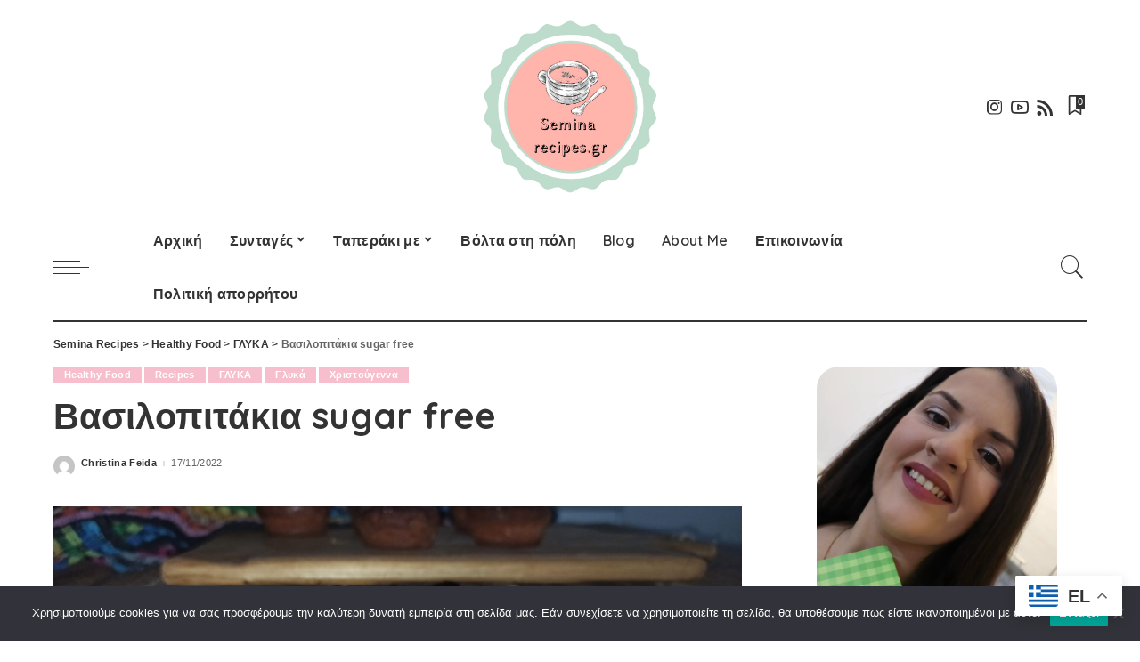

--- FILE ---
content_type: text/html; charset=UTF-8
request_url: https://seminarecipes.gr/%CE%B2%CE%B1%CF%83%CE%B9%CE%BB%CE%BF%CF%80%CE%B9%CF%84%CE%AC%CE%BA%CE%B9%CE%B1-sugar-free/
body_size: 38843
content:
<!DOCTYPE html>
<html lang="el">
<head>
    <meta charset="UTF-8">
    <meta http-equiv="X-UA-Compatible" content="IE=edge">
    <meta name="viewport" content="width=device-width, initial-scale=1">
    <link rel="profile" href="https://gmpg.org/xfn/11">
	<meta name='robots' content='index, follow, max-image-preview:large, max-snippet:-1, max-video-preview:-1' />

	<!-- This site is optimized with the Yoast SEO plugin v26.3 - https://yoast.com/wordpress/plugins/seo/ -->
	<title>Βασιλοπιτάκια sugar free - Semina Recipes</title>
	<link rel="preconnect" href="https://fonts.gstatic.com" crossorigin><link rel="preload" as="style" onload="this.onload=null;this.rel='stylesheet'" id="rb-preload-gfonts" href="https://fonts.googleapis.com/css?family=Quicksand%3A300%2C400%2C500%2C600%2C700%257CPoppins%3A400%2C400i%2C700%2C700i%257CMontserrat%3A400%2C500%2C600%2C700&amp;display=swap" crossorigin><noscript><link rel="stylesheet" id="rb-preload-gfonts" href="https://fonts.googleapis.com/css?family=Quicksand%3A300%2C400%2C500%2C600%2C700%257CPoppins%3A400%2C400i%2C700%2C700i%257CMontserrat%3A400%2C500%2C600%2C700&amp;display=swap"></noscript><link rel="canonical" href="https://seminarecipes.gr/βασιλοπιτάκια-sugar-free/" />
	<meta property="og:locale" content="el_GR" />
	<meta property="og:type" content="recipe" />
	<meta property="og:title" content="Βασιλοπιτάκια sugar free - Semina Recipes" />
	<meta property="og:description" content="Share via: Facebook Email Print Copy Link More" />
	<meta property="og:url" content="https://seminarecipes.gr/βασιλοπιτάκια-sugar-free/" />
	<meta property="og:site_name" content="Semina Recipes" />
	<meta property="article:published_time" content="2022-11-17T07:48:51+00:00" />
	<meta property="article:modified_time" content="2023-12-05T22:13:20+00:00" />
	<meta property="og:image" content="https://seminarecipes.gr/wp-content/uploads/2022/11/IMG_20220109_113819-1-scaled.jpg" />
	<meta property="og:image:width" content="2560" />
	<meta property="og:image:height" content="1183" />
	<meta property="og:image:type" content="image/jpeg" />
	<meta name="author" content="Christina Feida" />
	<meta name="twitter:card" content="summary_large_image" />
	<meta name="twitter:label1" content="Συντάχθηκε από" />
	<meta name="twitter:data1" content="Christina Feida" />
	<meta name="twitter:label2" content="Εκτιμώμενος χρόνος ανάγνωσης" />
	<meta name="twitter:data2" content="1 λεπτό" />
	<script type="application/ld+json" class="yoast-schema-graph">{"@context":"https://schema.org","@graph":[{"@type":"Article","@id":"https://seminarecipes.gr/%ce%b2%ce%b1%cf%83%ce%b9%ce%bb%ce%bf%cf%80%ce%b9%cf%84%ce%ac%ce%ba%ce%b9%ce%b1-sugar-free/#article","isPartOf":{"@id":"https://seminarecipes.gr/%ce%b2%ce%b1%cf%83%ce%b9%ce%bb%ce%bf%cf%80%ce%b9%cf%84%ce%ac%ce%ba%ce%b9%ce%b1-sugar-free/"},"author":{"name":"Christina Feida","@id":"https://seminarecipes.gr/#/schema/person/55a683f1f08f3d221c0c35dbbc5aecb0"},"headline":"Βασιλοπιτάκια sugar free","datePublished":"2022-11-17T07:48:51+00:00","dateModified":"2023-12-05T22:13:20+00:00","wordCount":8,"commentCount":0,"publisher":{"@id":"https://seminarecipes.gr/#/schema/person/4989ac730b651e583c28220ba5bab4e0"},"image":{"@id":"https://seminarecipes.gr/%ce%b2%ce%b1%cf%83%ce%b9%ce%bb%ce%bf%cf%80%ce%b9%cf%84%ce%ac%ce%ba%ce%b9%ce%b1-sugar-free/#primaryimage"},"thumbnailUrl":"https://seminarecipes.gr/wp-content/uploads/2022/11/IMG_20220109_113819-1-scaled.jpg","articleSection":["Healthy Food","Recipes","ΓΛΥΚΑ","Γλυκά","Χριστούγεννα"],"inLanguage":"el","potentialAction":[{"@type":"CommentAction","name":"Comment","target":["https://seminarecipes.gr/%ce%b2%ce%b1%cf%83%ce%b9%ce%bb%ce%bf%cf%80%ce%b9%cf%84%ce%ac%ce%ba%ce%b9%ce%b1-sugar-free/#respond"]}]},{"@type":"WebPage","@id":"https://seminarecipes.gr/%ce%b2%ce%b1%cf%83%ce%b9%ce%bb%ce%bf%cf%80%ce%b9%cf%84%ce%ac%ce%ba%ce%b9%ce%b1-sugar-free/","url":"https://seminarecipes.gr/%ce%b2%ce%b1%cf%83%ce%b9%ce%bb%ce%bf%cf%80%ce%b9%cf%84%ce%ac%ce%ba%ce%b9%ce%b1-sugar-free/","name":"Βασιλοπιτάκια sugar free - Semina Recipes","isPartOf":{"@id":"https://seminarecipes.gr/#website"},"primaryImageOfPage":{"@id":"https://seminarecipes.gr/%ce%b2%ce%b1%cf%83%ce%b9%ce%bb%ce%bf%cf%80%ce%b9%cf%84%ce%ac%ce%ba%ce%b9%ce%b1-sugar-free/#primaryimage"},"image":{"@id":"https://seminarecipes.gr/%ce%b2%ce%b1%cf%83%ce%b9%ce%bb%ce%bf%cf%80%ce%b9%cf%84%ce%ac%ce%ba%ce%b9%ce%b1-sugar-free/#primaryimage"},"thumbnailUrl":"https://seminarecipes.gr/wp-content/uploads/2022/11/IMG_20220109_113819-1-scaled.jpg","datePublished":"2022-11-17T07:48:51+00:00","dateModified":"2023-12-05T22:13:20+00:00","breadcrumb":{"@id":"https://seminarecipes.gr/%ce%b2%ce%b1%cf%83%ce%b9%ce%bb%ce%bf%cf%80%ce%b9%cf%84%ce%ac%ce%ba%ce%b9%ce%b1-sugar-free/#breadcrumb"},"inLanguage":"el","potentialAction":[{"@type":"ReadAction","target":["https://seminarecipes.gr/%ce%b2%ce%b1%cf%83%ce%b9%ce%bb%ce%bf%cf%80%ce%b9%cf%84%ce%ac%ce%ba%ce%b9%ce%b1-sugar-free/"]}]},{"@type":"ImageObject","inLanguage":"el","@id":"https://seminarecipes.gr/%ce%b2%ce%b1%cf%83%ce%b9%ce%bb%ce%bf%cf%80%ce%b9%cf%84%ce%ac%ce%ba%ce%b9%ce%b1-sugar-free/#primaryimage","url":"https://seminarecipes.gr/wp-content/uploads/2022/11/IMG_20220109_113819-1-scaled.jpg","contentUrl":"https://seminarecipes.gr/wp-content/uploads/2022/11/IMG_20220109_113819-1-scaled.jpg","width":2560,"height":1183},{"@type":"BreadcrumbList","@id":"https://seminarecipes.gr/%ce%b2%ce%b1%cf%83%ce%b9%ce%bb%ce%bf%cf%80%ce%b9%cf%84%ce%ac%ce%ba%ce%b9%ce%b1-sugar-free/#breadcrumb","itemListElement":[{"@type":"ListItem","position":1,"name":"Home","item":"https://seminarecipes.gr/"},{"@type":"ListItem","position":2,"name":"Βασιλοπιτάκια sugar free"}]},{"@type":"WebSite","@id":"https://seminarecipes.gr/#website","url":"https://seminarecipes.gr/","name":"Semina Recipes","description":"Συνταγές, Food Tips","publisher":{"@id":"https://seminarecipes.gr/#/schema/person/4989ac730b651e583c28220ba5bab4e0"},"potentialAction":[{"@type":"SearchAction","target":{"@type":"EntryPoint","urlTemplate":"https://seminarecipes.gr/?s={search_term_string}"},"query-input":{"@type":"PropertyValueSpecification","valueRequired":true,"valueName":"search_term_string"}}],"inLanguage":"el"},{"@type":["Person","Organization"],"@id":"https://seminarecipes.gr/#/schema/person/4989ac730b651e583c28220ba5bab4e0","name":"Semina","image":{"@type":"ImageObject","inLanguage":"el","@id":"https://seminarecipes.gr/#/schema/person/image/","url":"https://seminarecipes.gr/wp-content/uploads/2022/06/cropped-ΩΡΑ_ΓΙΑ_ΣΕΜΙΝΑ..ΤΙΟ__4_-removebg-e1655193425135.png","contentUrl":"https://seminarecipes.gr/wp-content/uploads/2022/06/cropped-ΩΡΑ_ΓΙΑ_ΣΕΜΙΝΑ..ΤΙΟ__4_-removebg-e1655193425135.png","width":512,"height":512,"caption":"Semina"},"logo":{"@id":"https://seminarecipes.gr/#/schema/person/image/"},"sameAs":["https://www.instagram.com/seminarecipes.gr/","https://www.youtube.com/channel/UC77nXlJVwPtKwQfudw-TlqQ"]},{"@type":"Person","@id":"https://seminarecipes.gr/#/schema/person/55a683f1f08f3d221c0c35dbbc5aecb0","name":"Christina Feida","image":{"@type":"ImageObject","inLanguage":"el","@id":"https://seminarecipes.gr/#/schema/person/image/","url":"https://secure.gravatar.com/avatar/d435bb3408630939e5adb9664bb07be9bc2ba9d510ce6db5afeff287288c4c08?s=96&d=mm&r=g","contentUrl":"https://secure.gravatar.com/avatar/d435bb3408630939e5adb9664bb07be9bc2ba9d510ce6db5afeff287288c4c08?s=96&d=mm&r=g","caption":"Christina Feida"},"url":"https://seminarecipes.gr/author/christina/"},{"@type":"Recipe","name":"Βασιλοπιτακια sugar free","author":{"@id":"https://seminarecipes.gr/#/schema/person/55a683f1f08f3d221c0c35dbbc5aecb0"},"description":"","datePublished":"2022-11-17T07:48:51+00:00","image":["https://seminarecipes.gr/wp-content/uploads/2022/11/IMG_20220109_113819-1-scaled.jpg","https://seminarecipes.gr/wp-content/uploads/2022/11/IMG_20220109_113819-1-500x500.jpg","https://seminarecipes.gr/wp-content/uploads/2022/11/IMG_20220109_113819-1-500x375.jpg","https://seminarecipes.gr/wp-content/uploads/2022/11/IMG_20220109_113819-1-480x270.jpg"],"recipeIngredient":["175 γρ Αλεύρι Ολικής (Μύλοι Γρεβενών Γιαννακόπουλος)","75 γρ Βούτυρο Αγελάδος","Ξύσμα και χυμό από ένα πορτοκάλι","1 Σταγόνα Μαστίχα","1 κ.σ Μαχλέπι","1 &amp; 1/2 κ.σ Μπέικιν (Αρώματα της Γεύσης)","100 γρ Γιαούρτι (2%)","3  Αυγά ((1 Κρόκο και 2 ασπράδια) )","30 γρ Κρυσταλλική Stevia"],"recipeInstructions":[{"@type":"HowToStep","text":"Χωρίζουμε τα ασπράδια από τους κρόκους.","name":"Χωρίζουμε τα ασπράδια από τους κρόκους.","url":"https://seminarecipes.gr/%ce%b2%ce%b1%cf%83%ce%b9%ce%bb%ce%bf%cf%80%ce%b9%cf%84%ce%ac%ce%ba%ce%b9%ce%b1-sugar-free/#wprm-recipe-779-step-0-0"},{"@type":"HowToStep","text":"Στα ασπράδια προσθέτουμε τη στέβια.","name":"Στα ασπράδια προσθέτουμε τη στέβια.","url":"https://seminarecipes.gr/%ce%b2%ce%b1%cf%83%ce%b9%ce%bb%ce%bf%cf%80%ce%b9%cf%84%ce%ac%ce%ba%ce%b9%ce%b1-sugar-free/#wprm-recipe-779-step-0-1"},{"@type":"HowToStep","text":"Χτυπάμε μέχρι να γίνει μία σφιχτή μαρέγκα σε ένα άλλο μπολ ρίχνουμε το βούτυρο τα χτυπάμε μαζί μέχρι να ενωθούν.","name":"Χτυπάμε μέχρι να γίνει μία σφιχτή μαρέγκα σε ένα άλλο μπολ ρίχνουμε το βούτυρο τα χτυπάμε μαζί μέχρι να ενωθούν.","url":"https://seminarecipes.gr/%ce%b2%ce%b1%cf%83%ce%b9%ce%bb%ce%bf%cf%80%ce%b9%cf%84%ce%ac%ce%ba%ce%b9%ce%b1-sugar-free/#wprm-recipe-779-step-0-2"},{"@type":"HowToStep","text":"Ρίχνουμε το κρόκο και χτυπάμε καλά.","name":"Ρίχνουμε το κρόκο και χτυπάμε καλά.","url":"https://seminarecipes.gr/%ce%b2%ce%b1%cf%83%ce%b9%ce%bb%ce%bf%cf%80%ce%b9%cf%84%ce%ac%ce%ba%ce%b9%ce%b1-sugar-free/#wprm-recipe-779-step-0-3"},{"@type":"HowToStep","text":"Προσθέτουμε και το ξύσμα μαζι με τα αρωματικά μπαχαρικά και το χυμό πορτοκάλι.","name":"Προσθέτουμε και το ξύσμα μαζι με τα αρωματικά μπαχαρικά και το χυμό πορτοκάλι.","url":"https://seminarecipes.gr/%ce%b2%ce%b1%cf%83%ce%b9%ce%bb%ce%bf%cf%80%ce%b9%cf%84%ce%ac%ce%ba%ce%b9%ce%b1-sugar-free/#wprm-recipe-779-step-0-4"},{"@type":"HowToStep","text":"Προσθέτουμε το γιαούρτι.","name":"Προσθέτουμε το γιαούρτι.","url":"https://seminarecipes.gr/%ce%b2%ce%b1%cf%83%ce%b9%ce%bb%ce%bf%cf%80%ce%b9%cf%84%ce%ac%ce%ba%ce%b9%ce%b1-sugar-free/#wprm-recipe-779-step-0-5"},{"@type":"HowToStep","text":"Ρίχνουμε  το αλεύρι κοσκινισμένο.","name":"Ρίχνουμε  το αλεύρι κοσκινισμένο.","url":"https://seminarecipes.gr/%ce%b2%ce%b1%cf%83%ce%b9%ce%bb%ce%bf%cf%80%ce%b9%cf%84%ce%ac%ce%ba%ce%b9%ce%b1-sugar-free/#wprm-recipe-779-step-0-6"},{"@type":"HowToStep","text":"Ενώνουμε τη μαρέγκα με το υπόλοιπο μείγμα.","name":"Ενώνουμε τη μαρέγκα με το υπόλοιπο μείγμα.","url":"https://seminarecipes.gr/%ce%b2%ce%b1%cf%83%ce%b9%ce%bb%ce%bf%cf%80%ce%b9%cf%84%ce%ac%ce%ba%ce%b9%ce%b1-sugar-free/#wprm-recipe-779-step-0-7"},{"@type":"HowToStep","text":"Βάζουμε σε θήκες σιλικόνης και ψήνουμε για 40-50 λεπτά στους 170 °C στις αντιστάσεις.","name":"Βάζουμε σε θήκες σιλικόνης και ψήνουμε για 40-50 λεπτά στους 170 °C στις αντιστάσεις.","url":"https://seminarecipes.gr/%ce%b2%ce%b1%cf%83%ce%b9%ce%bb%ce%bf%cf%80%ce%b9%cf%84%ce%ac%ce%ba%ce%b9%ce%b1-sugar-free/#wprm-recipe-779-step-0-8"}],"@id":"https://seminarecipes.gr/%ce%b2%ce%b1%cf%83%ce%b9%ce%bb%ce%bf%cf%80%ce%b9%cf%84%ce%ac%ce%ba%ce%b9%ce%b1-sugar-free/#recipe","isPartOf":{"@id":"https://seminarecipes.gr/%ce%b2%ce%b1%cf%83%ce%b9%ce%bb%ce%bf%cf%80%ce%b9%cf%84%ce%ac%ce%ba%ce%b9%ce%b1-sugar-free/#article"},"mainEntityOfPage":"https://seminarecipes.gr/%ce%b2%ce%b1%cf%83%ce%b9%ce%bb%ce%bf%cf%80%ce%b9%cf%84%ce%ac%ce%ba%ce%b9%ce%b1-sugar-free/"}]}</script>
	<!-- / Yoast SEO plugin. -->


<link rel='dns-prefetch' href='//www.googletagmanager.com' />
<link rel='dns-prefetch' href='//fonts.googleapis.com' />
<link rel="alternate" type="application/rss+xml" title="Ροή RSS &raquo; Semina Recipes" href="https://seminarecipes.gr/feed/" />
<link rel="alternate" type="application/rss+xml" title="Ροή Σχολίων &raquo; Semina Recipes" href="https://seminarecipes.gr/comments/feed/" />
<link rel="alternate" type="application/rss+xml" title="Ροή Σχολίων Semina Recipes &raquo; Βασιλοπιτάκια sugar free" href="https://seminarecipes.gr/%ce%b2%ce%b1%cf%83%ce%b9%ce%bb%ce%bf%cf%80%ce%b9%cf%84%ce%ac%ce%ba%ce%b9%ce%b1-sugar-free/feed/" />
<link rel="alternate" title="oEmbed (JSON)" type="application/json+oembed" href="https://seminarecipes.gr/wp-json/oembed/1.0/embed?url=https%3A%2F%2Fseminarecipes.gr%2F%25ce%25b2%25ce%25b1%25cf%2583%25ce%25b9%25ce%25bb%25ce%25bf%25cf%2580%25ce%25b9%25cf%2584%25ce%25ac%25ce%25ba%25ce%25b9%25ce%25b1-sugar-free%2F" />
<link rel="alternate" title="oEmbed (XML)" type="text/xml+oembed" href="https://seminarecipes.gr/wp-json/oembed/1.0/embed?url=https%3A%2F%2Fseminarecipes.gr%2F%25ce%25b2%25ce%25b1%25cf%2583%25ce%25b9%25ce%25bb%25ce%25bf%25cf%2580%25ce%25b9%25cf%2584%25ce%25ac%25ce%25ba%25ce%25b9%25ce%25b1-sugar-free%2F&#038;format=xml" />
<script type="application/ld+json">{"@context":"https://schema.org","@type":"Organization","legalName":"Semina Recipes","url":"https://seminarecipes.gr/","logo":"https://seminarecipes.gr/wp-content/uploads/2024/10/cropped-\u03a9\u03a1\u0391_\u0393\u0399\u0391_\u03a3\u0395\u039c\u0399\u039d\u0391.\u03a4\u0399\u039f__4_-removebg-e1655193425135.png","sameAs":["https://www.instagram.com/seminarecipes.gr?igshid=ZDdkNTZiNTM%3D","https://www.youtube.com/channel/UC77nXlJVwPtKwQfudw-TlqQ","https://www.tiktok.com/@seminarecipes.gr"]}</script>
<script>(()=>{"use strict";const e=[400,500,600,700,800,900],t=e=>`wprm-min-${e}`,n=e=>`wprm-max-${e}`,s=new Set,o="ResizeObserver"in window,r=o?new ResizeObserver((e=>{for(const t of e)c(t.target)})):null,i=.5/(window.devicePixelRatio||1);function c(s){const o=s.getBoundingClientRect().width||0;for(let r=0;r<e.length;r++){const c=e[r],a=o<=c+i;o>c+i?s.classList.add(t(c)):s.classList.remove(t(c)),a?s.classList.add(n(c)):s.classList.remove(n(c))}}function a(e){s.has(e)||(s.add(e),r&&r.observe(e),c(e))}!function(e=document){e.querySelectorAll(".wprm-recipe").forEach(a)}();if(new MutationObserver((e=>{for(const t of e)for(const e of t.addedNodes)e instanceof Element&&(e.matches?.(".wprm-recipe")&&a(e),e.querySelectorAll?.(".wprm-recipe").forEach(a))})).observe(document.documentElement,{childList:!0,subtree:!0}),!o){let e=0;addEventListener("resize",(()=>{e&&cancelAnimationFrame(e),e=requestAnimationFrame((()=>s.forEach(c)))}),{passive:!0})}})();</script><style id='wp-img-auto-sizes-contain-inline-css'>
img:is([sizes=auto i],[sizes^="auto," i]){contain-intrinsic-size:3000px 1500px}
/*# sourceURL=wp-img-auto-sizes-contain-inline-css */
</style>
<link rel='stylesheet' id='wprm-public-css' href='https://seminarecipes.gr/wp-content/plugins/wp-recipe-maker/dist/public-modern.css?ver=10.1.1' media='all' />

<style id='wp-emoji-styles-inline-css'>

	img.wp-smiley, img.emoji {
		display: inline !important;
		border: none !important;
		box-shadow: none !important;
		height: 1em !important;
		width: 1em !important;
		margin: 0 0.07em !important;
		vertical-align: -0.1em !important;
		background: none !important;
		padding: 0 !important;
	}
/*# sourceURL=wp-emoji-styles-inline-css */
</style>
<link rel='stylesheet' id='wp-block-library-css' href='https://seminarecipes.gr/wp-includes/css/dist/block-library/style.min.css?ver=6.9' media='all' />
<style id='classic-theme-styles-inline-css'>
/*! This file is auto-generated */
.wp-block-button__link{color:#fff;background-color:#32373c;border-radius:9999px;box-shadow:none;text-decoration:none;padding:calc(.667em + 2px) calc(1.333em + 2px);font-size:1.125em}.wp-block-file__button{background:#32373c;color:#fff;text-decoration:none}
/*# sourceURL=/wp-includes/css/classic-themes.min.css */
</style>
<style id='global-styles-inline-css'>
:root{--wp--preset--aspect-ratio--square: 1;--wp--preset--aspect-ratio--4-3: 4/3;--wp--preset--aspect-ratio--3-4: 3/4;--wp--preset--aspect-ratio--3-2: 3/2;--wp--preset--aspect-ratio--2-3: 2/3;--wp--preset--aspect-ratio--16-9: 16/9;--wp--preset--aspect-ratio--9-16: 9/16;--wp--preset--color--black: #000000;--wp--preset--color--cyan-bluish-gray: #abb8c3;--wp--preset--color--white: #ffffff;--wp--preset--color--pale-pink: #f78da7;--wp--preset--color--vivid-red: #cf2e2e;--wp--preset--color--luminous-vivid-orange: #ff6900;--wp--preset--color--luminous-vivid-amber: #fcb900;--wp--preset--color--light-green-cyan: #7bdcb5;--wp--preset--color--vivid-green-cyan: #00d084;--wp--preset--color--pale-cyan-blue: #8ed1fc;--wp--preset--color--vivid-cyan-blue: #0693e3;--wp--preset--color--vivid-purple: #9b51e0;--wp--preset--gradient--vivid-cyan-blue-to-vivid-purple: linear-gradient(135deg,rgb(6,147,227) 0%,rgb(155,81,224) 100%);--wp--preset--gradient--light-green-cyan-to-vivid-green-cyan: linear-gradient(135deg,rgb(122,220,180) 0%,rgb(0,208,130) 100%);--wp--preset--gradient--luminous-vivid-amber-to-luminous-vivid-orange: linear-gradient(135deg,rgb(252,185,0) 0%,rgb(255,105,0) 100%);--wp--preset--gradient--luminous-vivid-orange-to-vivid-red: linear-gradient(135deg,rgb(255,105,0) 0%,rgb(207,46,46) 100%);--wp--preset--gradient--very-light-gray-to-cyan-bluish-gray: linear-gradient(135deg,rgb(238,238,238) 0%,rgb(169,184,195) 100%);--wp--preset--gradient--cool-to-warm-spectrum: linear-gradient(135deg,rgb(74,234,220) 0%,rgb(151,120,209) 20%,rgb(207,42,186) 40%,rgb(238,44,130) 60%,rgb(251,105,98) 80%,rgb(254,248,76) 100%);--wp--preset--gradient--blush-light-purple: linear-gradient(135deg,rgb(255,206,236) 0%,rgb(152,150,240) 100%);--wp--preset--gradient--blush-bordeaux: linear-gradient(135deg,rgb(254,205,165) 0%,rgb(254,45,45) 50%,rgb(107,0,62) 100%);--wp--preset--gradient--luminous-dusk: linear-gradient(135deg,rgb(255,203,112) 0%,rgb(199,81,192) 50%,rgb(65,88,208) 100%);--wp--preset--gradient--pale-ocean: linear-gradient(135deg,rgb(255,245,203) 0%,rgb(182,227,212) 50%,rgb(51,167,181) 100%);--wp--preset--gradient--electric-grass: linear-gradient(135deg,rgb(202,248,128) 0%,rgb(113,206,126) 100%);--wp--preset--gradient--midnight: linear-gradient(135deg,rgb(2,3,129) 0%,rgb(40,116,252) 100%);--wp--preset--font-size--small: 13px;--wp--preset--font-size--medium: 20px;--wp--preset--font-size--large: 36px;--wp--preset--font-size--x-large: 42px;--wp--preset--spacing--20: 0.44rem;--wp--preset--spacing--30: 0.67rem;--wp--preset--spacing--40: 1rem;--wp--preset--spacing--50: 1.5rem;--wp--preset--spacing--60: 2.25rem;--wp--preset--spacing--70: 3.38rem;--wp--preset--spacing--80: 5.06rem;--wp--preset--shadow--natural: 6px 6px 9px rgba(0, 0, 0, 0.2);--wp--preset--shadow--deep: 12px 12px 50px rgba(0, 0, 0, 0.4);--wp--preset--shadow--sharp: 6px 6px 0px rgba(0, 0, 0, 0.2);--wp--preset--shadow--outlined: 6px 6px 0px -3px rgb(255, 255, 255), 6px 6px rgb(0, 0, 0);--wp--preset--shadow--crisp: 6px 6px 0px rgb(0, 0, 0);}:where(.is-layout-flex){gap: 0.5em;}:where(.is-layout-grid){gap: 0.5em;}body .is-layout-flex{display: flex;}.is-layout-flex{flex-wrap: wrap;align-items: center;}.is-layout-flex > :is(*, div){margin: 0;}body .is-layout-grid{display: grid;}.is-layout-grid > :is(*, div){margin: 0;}:where(.wp-block-columns.is-layout-flex){gap: 2em;}:where(.wp-block-columns.is-layout-grid){gap: 2em;}:where(.wp-block-post-template.is-layout-flex){gap: 1.25em;}:where(.wp-block-post-template.is-layout-grid){gap: 1.25em;}.has-black-color{color: var(--wp--preset--color--black) !important;}.has-cyan-bluish-gray-color{color: var(--wp--preset--color--cyan-bluish-gray) !important;}.has-white-color{color: var(--wp--preset--color--white) !important;}.has-pale-pink-color{color: var(--wp--preset--color--pale-pink) !important;}.has-vivid-red-color{color: var(--wp--preset--color--vivid-red) !important;}.has-luminous-vivid-orange-color{color: var(--wp--preset--color--luminous-vivid-orange) !important;}.has-luminous-vivid-amber-color{color: var(--wp--preset--color--luminous-vivid-amber) !important;}.has-light-green-cyan-color{color: var(--wp--preset--color--light-green-cyan) !important;}.has-vivid-green-cyan-color{color: var(--wp--preset--color--vivid-green-cyan) !important;}.has-pale-cyan-blue-color{color: var(--wp--preset--color--pale-cyan-blue) !important;}.has-vivid-cyan-blue-color{color: var(--wp--preset--color--vivid-cyan-blue) !important;}.has-vivid-purple-color{color: var(--wp--preset--color--vivid-purple) !important;}.has-black-background-color{background-color: var(--wp--preset--color--black) !important;}.has-cyan-bluish-gray-background-color{background-color: var(--wp--preset--color--cyan-bluish-gray) !important;}.has-white-background-color{background-color: var(--wp--preset--color--white) !important;}.has-pale-pink-background-color{background-color: var(--wp--preset--color--pale-pink) !important;}.has-vivid-red-background-color{background-color: var(--wp--preset--color--vivid-red) !important;}.has-luminous-vivid-orange-background-color{background-color: var(--wp--preset--color--luminous-vivid-orange) !important;}.has-luminous-vivid-amber-background-color{background-color: var(--wp--preset--color--luminous-vivid-amber) !important;}.has-light-green-cyan-background-color{background-color: var(--wp--preset--color--light-green-cyan) !important;}.has-vivid-green-cyan-background-color{background-color: var(--wp--preset--color--vivid-green-cyan) !important;}.has-pale-cyan-blue-background-color{background-color: var(--wp--preset--color--pale-cyan-blue) !important;}.has-vivid-cyan-blue-background-color{background-color: var(--wp--preset--color--vivid-cyan-blue) !important;}.has-vivid-purple-background-color{background-color: var(--wp--preset--color--vivid-purple) !important;}.has-black-border-color{border-color: var(--wp--preset--color--black) !important;}.has-cyan-bluish-gray-border-color{border-color: var(--wp--preset--color--cyan-bluish-gray) !important;}.has-white-border-color{border-color: var(--wp--preset--color--white) !important;}.has-pale-pink-border-color{border-color: var(--wp--preset--color--pale-pink) !important;}.has-vivid-red-border-color{border-color: var(--wp--preset--color--vivid-red) !important;}.has-luminous-vivid-orange-border-color{border-color: var(--wp--preset--color--luminous-vivid-orange) !important;}.has-luminous-vivid-amber-border-color{border-color: var(--wp--preset--color--luminous-vivid-amber) !important;}.has-light-green-cyan-border-color{border-color: var(--wp--preset--color--light-green-cyan) !important;}.has-vivid-green-cyan-border-color{border-color: var(--wp--preset--color--vivid-green-cyan) !important;}.has-pale-cyan-blue-border-color{border-color: var(--wp--preset--color--pale-cyan-blue) !important;}.has-vivid-cyan-blue-border-color{border-color: var(--wp--preset--color--vivid-cyan-blue) !important;}.has-vivid-purple-border-color{border-color: var(--wp--preset--color--vivid-purple) !important;}.has-vivid-cyan-blue-to-vivid-purple-gradient-background{background: var(--wp--preset--gradient--vivid-cyan-blue-to-vivid-purple) !important;}.has-light-green-cyan-to-vivid-green-cyan-gradient-background{background: var(--wp--preset--gradient--light-green-cyan-to-vivid-green-cyan) !important;}.has-luminous-vivid-amber-to-luminous-vivid-orange-gradient-background{background: var(--wp--preset--gradient--luminous-vivid-amber-to-luminous-vivid-orange) !important;}.has-luminous-vivid-orange-to-vivid-red-gradient-background{background: var(--wp--preset--gradient--luminous-vivid-orange-to-vivid-red) !important;}.has-very-light-gray-to-cyan-bluish-gray-gradient-background{background: var(--wp--preset--gradient--very-light-gray-to-cyan-bluish-gray) !important;}.has-cool-to-warm-spectrum-gradient-background{background: var(--wp--preset--gradient--cool-to-warm-spectrum) !important;}.has-blush-light-purple-gradient-background{background: var(--wp--preset--gradient--blush-light-purple) !important;}.has-blush-bordeaux-gradient-background{background: var(--wp--preset--gradient--blush-bordeaux) !important;}.has-luminous-dusk-gradient-background{background: var(--wp--preset--gradient--luminous-dusk) !important;}.has-pale-ocean-gradient-background{background: var(--wp--preset--gradient--pale-ocean) !important;}.has-electric-grass-gradient-background{background: var(--wp--preset--gradient--electric-grass) !important;}.has-midnight-gradient-background{background: var(--wp--preset--gradient--midnight) !important;}.has-small-font-size{font-size: var(--wp--preset--font-size--small) !important;}.has-medium-font-size{font-size: var(--wp--preset--font-size--medium) !important;}.has-large-font-size{font-size: var(--wp--preset--font-size--large) !important;}.has-x-large-font-size{font-size: var(--wp--preset--font-size--x-large) !important;}
:where(.wp-block-post-template.is-layout-flex){gap: 1.25em;}:where(.wp-block-post-template.is-layout-grid){gap: 1.25em;}
:where(.wp-block-term-template.is-layout-flex){gap: 1.25em;}:where(.wp-block-term-template.is-layout-grid){gap: 1.25em;}
:where(.wp-block-columns.is-layout-flex){gap: 2em;}:where(.wp-block-columns.is-layout-grid){gap: 2em;}
:root :where(.wp-block-pullquote){font-size: 1.5em;line-height: 1.6;}
/*# sourceURL=global-styles-inline-css */
</style>
<link rel='stylesheet' id='contact-form-7-css' href='https://seminarecipes.gr/wp-content/plugins/contact-form-7/includes/css/styles.css?ver=6.1.4' media='all' />
<link rel='stylesheet' id='cooked-essentials-css' href='https://seminarecipes.gr/wp-content/plugins/cooked/assets/admin/css/essentials.min.css?ver=1.11.2' media='all' />
<link rel='stylesheet' id='cooked-icons-css' href='https://seminarecipes.gr/wp-content/plugins/cooked/assets/css/icons.min.css?ver=1.11.2' media='all' />
<link rel='stylesheet' id='cooked-styling-css' href='https://seminarecipes.gr/wp-content/plugins/cooked/assets/css/style.min.css?ver=1.11.2' media='all' />
<style id='cooked-styling-inline-css'>
/* Main Color */.cooked-button,.cooked-fsm .cooked-fsm-top,.cooked-fsm .cooked-fsm-mobile-nav,.cooked-fsm .cooked-fsm-mobile-nav a.cooked-active,.cooked-browse-search-button,.cooked-icon-loading,.cooked-progress span,.cooked-recipe-search .cooked-taxonomy-selected,.cooked-recipe-card-modern:hover .cooked-recipe-card-sep,.cooked-recipe-card-modern-centered:hover .cooked-recipe-card-sep { background:#16a780; }.cooked-timer-obj,.cooked-fsm a { color:#16a780; }/* Main Color Darker */.cooked-button:hover,.cooked-recipe-search .cooked-taxonomy-selected:hover,.cooked-browse-search-button:hover { background:#1b9371; }
@media screen and ( max-width: 1000px ) {#cooked-timers-wrap { width:90%; margin:0 -45% 0 0; }.cooked-recipe-grid,.cooked-recipe-term-grid { margin:3% -1.5%; width: 103%; }.cooked-term-block.cooked-col-25,.cooked-recipe-grid.cooked-columns-3 .cooked-recipe,.cooked-recipe-grid.cooked-columns-4 .cooked-recipe,.cooked-recipe-grid.cooked-columns-5 .cooked-recipe,.cooked-recipe-grid.cooked-columns-6 .cooked-recipe { width: 47%; margin: 0 1.5% 3%; padding: 0; }}@media screen and ( max-width: 750px ) {.cooked-recipe-grid,.cooked-recipe-term-grid { margin:5% -2.5%; width:105%; }.cooked-term-block.cooked-col-25,.cooked-recipe-grid.cooked-columns-2 .cooked-recipe,.cooked-recipe-grid.cooked-columns-3 .cooked-recipe,.cooked-recipe-grid.cooked-columns-4 .cooked-recipe,.cooked-recipe-grid.cooked-columns-5 .cooked-recipe,.cooked-recipe-grid.cooked-columns-6 .cooked-recipe.cooked-recipe-grid .cooked-recipe { width:95%; margin:0 2.5% 5%; padding:0; }.cooked-recipe-info .cooked-left, .cooked-recipe-info .cooked-right { float:none; display:block; text-align:center; }.cooked-recipe-info > section.cooked-right > span, .cooked-recipe-info > section.cooked-left > span { margin:0.5rem 1rem 1rem; }.cooked-recipe-info > section.cooked-left > span:last-child, .cooked-recipe-info > span:last-child { margin-right:1rem; }.cooked-recipe-info > section.cooked-right > span:first-child { margin-left:1rem; }.cooked-recipe-search .cooked-fields-wrap { padding:0; display:block; }.cooked-recipe-search .cooked-fields-wrap > .cooked-browse-search { width:100%; max-width:100%; border-right:1px solid rgba(0,0,0,.15); margin:2% 0; }.cooked-recipe-search .cooked-fields-wrap.cooked-1-search-fields .cooked-browse-select-block { width:100%; left:0; }.cooked-recipe-search .cooked-fields-wrap > .cooked-field-wrap-select { display:block; width:100%; }.cooked-recipe-search .cooked-sortby-wrap { display:block; position:relative; width:68%; right:auto; top:auto; float:left; margin:0; }.cooked-recipe-search .cooked-sortby-wrap > select { position:absolute; width:100%; border:1px solid rgba(0,0,0,.15); }.cooked-recipe-search .cooked-browse-search-button { width:30%; right:auto; position:relative; display:block; float:right; }.cooked-recipe-search .cooked-browse-select-block { top:3rem; left:-1px; width:calc( 100% + 2px ) !important; border-radius:0 0 10px 10px; max-height:16rem; overflow:auto; transform:translate3d(0,-1px,0); }.cooked-recipe-search .cooked-fields-wrap.cooked-1-search-fields .cooked-browse-select-block { width:100%; padding:1.5rem; }.cooked-recipe-search .cooked-fields-wrap.cooked-2-search-fields .cooked-browse-select-block { width:100%; padding:1.5rem; }.cooked-recipe-search .cooked-fields-wrap.cooked-3-search-fields .cooked-browse-select-block { width:100%; padding:1.5rem; }.cooked-recipe-search .cooked-fields-wrap.cooked-4-search-fields .cooked-browse-select-block { width:100%; padding:1.5rem; }.cooked-recipe-search .cooked-browse-select-block { flex-wrap:wrap; max-height:20rem; }.cooked-recipe-search .cooked-browse-select-block .cooked-tax-column { width:100%; min-width:100%; padding:0 0 1.5rem; }.cooked-recipe-search .cooked-browse-select-block .cooked-tax-column > div { max-height:none; }.cooked-recipe-search .cooked-browse-select-block .cooked-tax-column:last-child { padding:0; }.cooked-recipe-search .cooked-fields-wrap.cooked-1-search-fields .cooked-browse-select-block .cooked-tax-column { width:100%; }.cooked-recipe-search .cooked-fields-wrap.cooked-2-search-fields .cooked-browse-select-block .cooked-tax-column { width:100%; }.cooked-recipe-search .cooked-fields-wrap.cooked-3-search-fields .cooked-browse-select-block .cooked-tax-column { width:100%; }.cooked-recipe-search .cooked-fields-wrap.cooked-4-search-fields .cooked-browse-select-block .cooked-tax-column { width:100%; }#cooked-timers-wrap { width:20rem; right:50%; margin:0 -10rem 0 0; transform:translate3d(0,11.2em,0); }#cooked-timers-wrap.cooked-multiples { margin:0; right:0; border-radius:10px 0 0 0; width:20rem; }#cooked-timers-wrap .cooked-timer-block { padding-left:3.25rem; }#cooked-timers-wrap .cooked-timer-block.cooked-visible { padding-top:1rem; line-height:1.5rem; padding-left:3.25rem; }#cooked-timers-wrap .cooked-timer-block .cooked-timer-step { font-size:0.9rem; }#cooked-timers-wrap .cooked-timer-block .cooked-timer-desc { font-size:1rem; padding:0; }#cooked-timers-wrap .cooked-timer-block .cooked-timer-obj { top:auto; right:auto; width:auto; font-size:1.5rem; line-height:2rem; }#cooked-timers-wrap .cooked-timer-block .cooked-timer-obj > i.cooked-icon { font-size:1.5rem; width:1.3rem; margin-right:0.5rem; }#cooked-timers-wrap .cooked-timer-block i.cooked-icon-times { line-height:1rem; font-size:1rem; top:1.4rem; left:1.2rem; }body.cooked-fsm-active #cooked-timers-wrap { bottom:0; }/* "Slide up" on mobile */.cooked-fsm { opacity:1; transform:scale(1); top:120%; }.cooked-fsm.cooked-active { top:0; }.cooked-fsm .cooked-fsm-mobile-nav { display:block; }.cooked-fsm .cooked-fsm-ingredients,.cooked-fsm .cooked-fsm-directions-wrap { padding:9rem 2rem 1rem; width:100%; display:none; left:0; background:#fff; }.cooked-fsm .cooked-fsm-ingredients.cooked-active,.cooked-fsm .cooked-fsm-directions-wrap.cooked-active { display:block; }.cooked-fsm {-webkit-transition: all 350ms cubic-bezier(0.420, 0.000, 0.150, 1.000);-moz-transition: all 350ms cubic-bezier(0.420, 0.000, 0.150, 1.000);-o-transition: all 350ms cubic-bezier(0.420, 0.000, 0.150, 1.000);transition: all 350ms cubic-bezier(0.420, 0.000, 0.150, 1.000);}}@media screen and ( max-width: 520px ) {.cooked-fsm .cooked-fsm-directions p { font-size:1rem; }.cooked-fsm .cooked-recipe-directions .cooked-heading { font-size:1.25rem; }#cooked-timers-wrap { width:100%; right:0; margin:0; border-radius:0; }.cooked-recipe-search .cooked-fields-wrap > .cooked-browse-search { margin:3% 0; }.cooked-recipe-search .cooked-sortby-wrap { width:67%; }}
/*# sourceURL=cooked-styling-inline-css */
</style>
<link rel='stylesheet' id='cookie-notice-front-css' href='https://seminarecipes.gr/wp-content/plugins/cookie-notice/css/front.min.css?ver=2.5.8' media='all' />
<link rel='stylesheet' id='SFSImainCss-css' href='https://seminarecipes.gr/wp-content/plugins/ultimate-social-media-icons/css/sfsi-style.css?ver=2.9.6' media='all' />
<link rel='stylesheet' id='pixwell-main-css' href='https://seminarecipes.gr/wp-content/themes/pixwell/assets/css/main.css?ver=10' media='all' />
<style id='pixwell-main-inline-css'>
html {}h1, .h1 {}h2, .h2 {}h3, .h3 {}h4, .h4 {}h5, .h5 {}h6, .h6 {}.single-tagline h6 {}.p-wrap .entry-summary, .twitter-content.entry-summary, .author-description, .rssSummary, .rb-sdesc {}.p-cat-info {}.p-meta-info, .wp-block-latest-posts__post-date {}.meta-info-author.meta-info-el {}.breadcrumb {}.footer-menu-inner {}.topbar-wrap {}.topbar-menu-wrap {}.main-menu > li > a, .off-canvas-menu > li > a {}.main-menu .sub-menu:not(.sub-mega), .off-canvas-menu .sub-menu {}.is-logo-text .logo-title {}.block-title, .block-header .block-title {}.ajax-quick-filter, .block-view-more {}.widget-title, .widget .widget-title {}body .widget.widget_nav_menu .menu-item {}body.boxed {background-color : #fafafa;background-repeat : no-repeat;background-size : cover;background-attachment : fixed;background-position : center center;}.header-6 .banner-wrap {}.footer-wrap:before {; content: ""; position: absolute; left: 0; top: 0; width: 100%; height: 100%;}.header-9 .banner-wrap { }.topline-wrap {height: 2px}.main-menu .sub-menu {}.main-menu > li.menu-item-has-children > .sub-menu:before {}[data-theme="dark"] .main-menu .sub-menu {}[data-theme="dark"] .main-menu > li.menu-item-has-children > .sub-menu:before {}.mobile-nav-inner {background-color: #ffeded;background-image: linear-gradient(90deg, #ffeded, #ffeaea);}@media only screen and (max-width: 991px) {.navbar-border-holder { border: none }}.off-canvas-header { background-color: #b8edd8}.off-canvas-wrap, .amp-canvas-wrap { background-color: #ffc6c6 !important; }.navbar-border-holder {border-width: 2px; }input[type="submit"]:hover, input[type="submit"]:focus, button:hover, button:focus,input[type="button"]:hover, input[type="button"]:focus,.post-edit-link:hover, a.pagination-link:hover, a.page-numbers:hover,.post-page-numbers:hover, a.loadmore-link:hover, .pagination-simple .page-numbers:hover,#off-canvas-close-btn:hover, .off-canvas-subscribe a, .block-header-3 .block-title:before,.cookie-accept:hover, .entry-footer a:hover, .box-comment-btn:hover,a.comment-reply-link:hover, .review-info, .entry-content a.wp-block-button__link:hover,#wp-calendar tbody a:hover, .instagram-box.box-intro:hover, .banner-btn a, .headerstrip-btn a,.is-light-text .widget:not(.woocommerce) .count, .is-meta-border .p-overlay-4 .p-footer:before,.rb-newsletter.is-light-text button.newsletter-submit, .transparent-navbar-wrap .fw-mega-cat.is-dark-text .pagination-nextprev .pagination-link:not(.is-disable):hover,.cat-icon-round .cat-info-el, .cat-icon-radius .cat-info-el, .is-p-protected a:before,.cat-icon-square .cat-info-el:before, .entry-content .wpcf7 label:before,body .cooked-recipe-directions .cooked-direction-number, span.cooked-taxonomy a:hover,.widget_categories a:hover .count, .widget_archive a:hover .count, .restrict-button-wrap a,.wp-block-categories-list a:hover .count, .wp-block-categories-list a:hover .count,.entry-content .wp-block-file .wp-block-file__button, #wp-calendar td#today,.mfp-close:hover, .is-light-text .mfp-close:hover, #rb-close-newsletter:hover,.tagcloud a:hover, .tagcloud a:focus, .is-light-text .tagcloud a:hover, .is-light-text .tagcloud a:focus,input[type="checkbox"].newsletter-checkbox:checked + label:before, .cta-btn.is-bg,.rb-mailchimp .mc4wp-form-fields input[type="submit"], .is-light-text .w-footer .mc4wp-form-fields input[type="submit"],.statics-el:first-child .inner, .table-link a:before, .subscribe-layout-3 .subscribe-box .subscribe-form input[type="submit"]{ background-color: #f7bece}.page-edit-link:hover, .rb-menu > li.current-menu-item > a > span:before,.p-url:hover, .p-url:focus, .p-wrap .p-url:hover,.p-wrap .p-url:focus, .p-link:hover span, .p-link:hover i,.meta-info-el a:hover, .sponsor-label, .block-header-3 .block-title:before,.subscribe-box .mc4wp-form-fields input[type="submit"]:hover + i,.entry-content p a:not(button), .comment-content a,.author-title a, .logged-in-as a:hover, .comment-list .logged-in-as a:hover,.gallery-list-label a:hover, .review-el .review-stars,.share-total, .breadcrumb a:hover, span.not-found-label, .return-home:hover, .section-not-found .page-content .return-home:hover,.subscribe-box .rb-newsletter.is-light-text button.newsletter-submit-icon:hover,.subscribe-box .rb-newsletter button.newsletter-submit-icon:hover,.fw-category-1 .cat-list-item:hover .cat-list-name, .fw-category-1.is-light-text .cat-list-item:hover .cat-list-name,body .cooked-icon-recipe-icon, .comment-list .comment-reply-title small a:hover,.widget_pages a:hover, .widget_meta a:hover, .widget_categories a:hover,.entry-content .wp-block-categories-list a:hover, .entry-content .wp-block-archives-list a:hover,.widget_archive a:hover, .widget.widget_nav_menu a:hover,  .p-grid-4.is-pop-style .p-header .counter-index,.twitter-content.entry-summary a:hover, .transparent-navbar-wrap .fw-mega-cat.is-dark-text .entry-title .p-url:hover,.read-it-later:hover, .read-it-later:focus, .address-info a:hover,.gallery-popup-content .image-popup-description a:hover, .gallery-popup-content .image-popup-description a:focus,.entry-content ul.wp-block-latest-posts a:hover, .widget_recent_entries a:hover, .recentcomments a:hover, a.rsswidget:hover,.entry-content .wp-block-latest-comments__comment-meta a:hover, .restrict-title span, .restrict-desc span, .plan-title span,.entry-content .cooked-recipe-info .cooked-author a:hover, .entry-content a:not(button), .comment-content a,.about-desc a:hover, .is-light-text .about-desc a:hover, .portfolio-info-el:hover,.portfolio-nav a:hover, .portfolio-nav-next a:hover > i, .hbox-tagline span, .hbox-title span, .cta-tagline span, .cta-title span,.block-header-7 .block-header .block-title:first-letter, .rbc-sidebar .about-bio p a, .sbox-title span{ color: #f7bece}.p-podcast-wrap .mejs-container .mejs-controls .mejs-button.mejs-playpause-button:hover,.p-podcast-wrap .mejs-container .mejs-controls,.p-podcast-wrap .mejs-audio .mejs-controls .mejs-time-rail span.mejs-time-handle-content,.p-podcast-wrap .mejs-container .mejs-controls  .mejs-button.mejs-volume-button .mejs-volume-handle,.p-podcast-wrap .mejs-container .mejs-controls  .mejs-button.mejs-volume-button .mejs-volume-handle,.p-podcast-wrap .mejs-container .mejs-controls .mejs-horizontal-volume-slider .mejs-horizontal-volume-current{ background-color: #f7bece}.is-style-outline a.wp-block-button__link:hover{ color: #f7bece!important}a.comment-reply-link:hover, .navbar-holder.is-light-text .header-lightbox, .navbar-holder .header-lightbox, [data-theme="dark"] .navbar-holder .header-lightbox,input[type="checkbox"].newsletter-checkbox:checked + label:before, .cat-icon-line .cat-info-el, .exclusive-style-border .is-p-protected a:before{ border-color: #f7bece}.restrict-button-wrap .restrict-button.is-btn:hover{ -webkit-box-shadow: 0 4px 15px #f7bece; box-shadow: 0 4px 15px #f7bece;}@media only screen and (max-width: 767px) {.entry-content { font-size: .90rem; }.p-wrap .entry-summary, .twitter-content.entry-summary, .element-desc, .subscribe-description, .rb-sdecs,.copyright-inner > *, .summary-content, .pros-cons-wrap ul li,.gallery-popup-content .image-popup-description > *{ font-size: .76rem; }}@media only screen and (max-width: 1024px) {}@media only screen and (max-width: 991px) {}@media only screen and (max-width: 767px) {}
/*# sourceURL=pixwell-main-inline-css */
</style>
<link rel='stylesheet' id='socialsnap-styles-css' href='https://seminarecipes.gr/wp-content/plugins/socialsnap/assets/css/socialsnap.css?ver=1.4' media='all' />
<script src="https://seminarecipes.gr/wp-includes/js/jquery/jquery.min.js?ver=3.7.1" id="jquery-core-js"></script>
<script src="https://seminarecipes.gr/wp-includes/js/jquery/jquery-migrate.min.js?ver=3.4.1" id="jquery-migrate-js"></script>
<script id="cookie-notice-front-js-before">
var cnArgs = {"ajaxUrl":"https:\/\/seminarecipes.gr\/wp-admin\/admin-ajax.php","nonce":"dfd9d6f0d4","hideEffect":"fade","position":"bottom","onScroll":false,"onScrollOffset":100,"onClick":false,"cookieName":"cookie_notice_accepted","cookieTime":2592000,"cookieTimeRejected":2592000,"globalCookie":false,"redirection":false,"cache":false,"revokeCookies":false,"revokeCookiesOpt":"automatic"};

//# sourceURL=cookie-notice-front-js-before
</script>
<script src="https://seminarecipes.gr/wp-content/plugins/cookie-notice/js/front.min.js?ver=2.5.8" id="cookie-notice-front-js"></script>

<!-- Google tag (gtag.js) snippet added by Site Kit -->
<!-- Google Analytics snippet added by Site Kit -->
<script src="https://www.googletagmanager.com/gtag/js?id=GT-PLWX9VV" id="google_gtagjs-js" async></script>
<script id="google_gtagjs-js-after">
window.dataLayer = window.dataLayer || [];function gtag(){dataLayer.push(arguments);}
gtag("set","linker",{"domains":["seminarecipes.gr"]});
gtag("js", new Date());
gtag("set", "developer_id.dZTNiMT", true);
gtag("config", "GT-PLWX9VV");
//# sourceURL=google_gtagjs-js-after
</script>
<link rel="preload" href="https://seminarecipes.gr/wp-content/themes/pixwell/assets/fonts/ruby-icon.woff" as="font" type="font/woff" crossorigin="anonymous"> <link rel="https://api.w.org/" href="https://seminarecipes.gr/wp-json/" /><link rel="alternate" title="JSON" type="application/json" href="https://seminarecipes.gr/wp-json/wp/v2/posts/782" /><link rel="EditURI" type="application/rsd+xml" title="RSD" href="https://seminarecipes.gr/xmlrpc.php?rsd" />
<meta name="generator" content="WordPress 6.9" />
<link rel='shortlink' href='https://seminarecipes.gr/?p=782' />
<meta name="generator" content="Site Kit by Google 1.171.0" /><script type="application/ld+json">{"@context":"https://schema.org","@type":"WebSite","@id":"https://seminarecipes.gr/#website","url":"https://seminarecipes.gr/","name":"Semina Recipes","potentialAction":{"@type":"SearchAction","target":"https://seminarecipes.gr/?s={search_term_string}","query-input":"required name=search_term_string"}}</script>
<meta name="follow.[base64]" content="TyXDyS4dPFjNuvGlr36X"/><style type="text/css"> .tippy-box[data-theme~="wprm"] { background-color: #333333; color: #FFFFFF; } .tippy-box[data-theme~="wprm"][data-placement^="top"] > .tippy-arrow::before { border-top-color: #333333; } .tippy-box[data-theme~="wprm"][data-placement^="bottom"] > .tippy-arrow::before { border-bottom-color: #333333; } .tippy-box[data-theme~="wprm"][data-placement^="left"] > .tippy-arrow::before { border-left-color: #333333; } .tippy-box[data-theme~="wprm"][data-placement^="right"] > .tippy-arrow::before { border-right-color: #333333; } .tippy-box[data-theme~="wprm"] a { color: #FFFFFF; } .wprm-comment-rating svg { width: 18px !important; height: 18px !important; } img.wprm-comment-rating { width: 90px !important; height: 18px !important; } body { --comment-rating-star-color: #343434; } body { --wprm-popup-font-size: 16px; } body { --wprm-popup-background: #ffffff; } body { --wprm-popup-title: #000000; } body { --wprm-popup-content: #444444; } body { --wprm-popup-button-background: #444444; } body { --wprm-popup-button-text: #ffffff; }.wprm-recipe.wprm-recipe-template-compact-howto {
  border-radius:25px;
  padding:25px;
}</style><style type="text/css">.wprm-glossary-term {color: #5A822B;text-decoration: underline;cursor: help;}</style><style type="text/css">.wprm-recipe-template-snippet-basic-buttons {
    font-family: inherit; /* wprm_font_family type=font */
    font-size: 0.9em; /* wprm_font_size type=font_size */
    text-align: center; /* wprm_text_align type=align */
    margin-top: 0px; /* wprm_margin_top type=size */
    margin-bottom: 10px; /* wprm_margin_bottom type=size */
}
.wprm-recipe-template-snippet-basic-buttons a  {
    margin: 5px; /* wprm_margin_button type=size */
    margin: 5px; /* wprm_margin_button type=size */
}

.wprm-recipe-template-snippet-basic-buttons a:first-child {
    margin-left: 0;
}
.wprm-recipe-template-snippet-basic-buttons a:last-child {
    margin-right: 0;
}.wprm-recipe-template-chic {
    margin: 20px auto;
    background-color: #fafafa; /* wprm_background type=color */
    font-family: -apple-system, BlinkMacSystemFont, "Segoe UI", Roboto, Oxygen-Sans, Ubuntu, Cantarell, "Helvetica Neue", sans-serif; /* wprm_main_font_family type=font */
    font-size: 0.9em; /* wprm_main_font_size type=font_size */
    line-height: 1.5em; /* wprm_main_line_height type=font_size */
    color: #333333; /* wprm_main_text type=color */
    max-width: 650px; /* wprm_max_width type=size */
}
.wprm-recipe-template-chic a {
    color: #3498db; /* wprm_link type=color */
}
.wprm-recipe-template-chic p, .wprm-recipe-template-chic li {
    font-family: -apple-system, BlinkMacSystemFont, "Segoe UI", Roboto, Oxygen-Sans, Ubuntu, Cantarell, "Helvetica Neue", sans-serif; /* wprm_main_font_family type=font */
    font-size: 1em !important;
    line-height: 1.5em !important; /* wprm_main_line_height type=font_size */
}
.wprm-recipe-template-chic li {
    margin: 0 0 0 32px !important;
    padding: 0 !important;
}
.rtl .wprm-recipe-template-chic li {
    margin: 0 32px 0 0 !important;
}
.wprm-recipe-template-chic ol, .wprm-recipe-template-chic ul {
    margin: 0 !important;
    padding: 0 !important;
}
.wprm-recipe-template-chic br {
    display: none;
}
.wprm-recipe-template-chic .wprm-recipe-name,
.wprm-recipe-template-chic .wprm-recipe-header {
    font-family: -apple-system, BlinkMacSystemFont, "Segoe UI", Roboto, Oxygen-Sans, Ubuntu, Cantarell, "Helvetica Neue", sans-serif; /* wprm_header_font_family type=font */
    color: #000000; /* wprm_header_text type=color */
    line-height: 1.3em; /* wprm_header_line_height type=font_size */
}
.wprm-recipe-template-chic .wprm-recipe-header * {
    font-family: -apple-system, BlinkMacSystemFont, "Segoe UI", Roboto, Oxygen-Sans, Ubuntu, Cantarell, "Helvetica Neue", sans-serif; /* wprm_main_font_family type=font */
}
.wprm-recipe-template-chic h1,
.wprm-recipe-template-chic h2,
.wprm-recipe-template-chic h3,
.wprm-recipe-template-chic h4,
.wprm-recipe-template-chic h5,
.wprm-recipe-template-chic h6 {
    font-family: -apple-system, BlinkMacSystemFont, "Segoe UI", Roboto, Oxygen-Sans, Ubuntu, Cantarell, "Helvetica Neue", sans-serif; /* wprm_header_font_family type=font */
    color: #212121; /* wprm_header_text type=color */
    line-height: 1.3em; /* wprm_header_line_height type=font_size */
    margin: 0 !important;
    padding: 0 !important;
}
.wprm-recipe-template-chic .wprm-recipe-header {
    margin-top: 1.2em !important;
}
.wprm-recipe-template-chic h1 {
    font-size: 2em; /* wprm_h1_size type=font_size */
}
.wprm-recipe-template-chic h2 {
    font-size: 1.8em; /* wprm_h2_size type=font_size */
}
.wprm-recipe-template-chic h3 {
    font-size: 1.2em; /* wprm_h3_size type=font_size */
}
.wprm-recipe-template-chic h4 {
    font-size: 1em; /* wprm_h4_size type=font_size */
}
.wprm-recipe-template-chic h5 {
    font-size: 1em; /* wprm_h5_size type=font_size */
}
.wprm-recipe-template-chic h6 {
    font-size: 1em; /* wprm_h6_size type=font_size */
}.wprm-recipe-template-chic {
    font-size: 1em; /* wprm_main_font_size type=font_size */
	border-style: solid; /* wprm_border_style type=border */
	border-width: 1px; /* wprm_border_width type=size */
	border-color: #E0E0E0; /* wprm_border type=color */
    padding: 10px;
    background-color: #ffffff; /* wprm_background type=color */
    max-width: 950px; /* wprm_max_width type=size */
}
.wprm-recipe-template-chic a {
    color: #5A822B; /* wprm_link type=color */
}
.wprm-recipe-template-chic .wprm-recipe-name {
    line-height: 1.3em;
    font-weight: bold;
}
.wprm-recipe-template-chic .wprm-template-chic-buttons {
	clear: both;
    font-size: 0.9em;
    text-align: center;
}
.wprm-recipe-template-chic .wprm-template-chic-buttons .wprm-recipe-icon {
    margin-right: 5px;
}
.wprm-recipe-template-chic .wprm-recipe-header {
	margin-bottom: 0.5em !important;
}
.wprm-recipe-template-chic .wprm-nutrition-label-container {
	font-size: 0.9em;
}
.wprm-recipe-template-chic .wprm-call-to-action {
	border-radius: 3px;
}.wprm-recipe-template-compact-howto {
    margin: 20px auto;
    background-color: #fafafa; /* wprm_background type=color */
    font-family: -apple-system, BlinkMacSystemFont, "Segoe UI", Roboto, Oxygen-Sans, Ubuntu, Cantarell, "Helvetica Neue", sans-serif; /* wprm_main_font_family type=font */
    font-size: 0.9em; /* wprm_main_font_size type=font_size */
    line-height: 1.5em; /* wprm_main_line_height type=font_size */
    color: #333333; /* wprm_main_text type=color */
    max-width: 650px; /* wprm_max_width type=size */
}
.wprm-recipe-template-compact-howto a {
    color: #3498db; /* wprm_link type=color */
}
.wprm-recipe-template-compact-howto p, .wprm-recipe-template-compact-howto li {
    font-family: -apple-system, BlinkMacSystemFont, "Segoe UI", Roboto, Oxygen-Sans, Ubuntu, Cantarell, "Helvetica Neue", sans-serif; /* wprm_main_font_family type=font */
    font-size: 1em !important;
    line-height: 1.5em !important; /* wprm_main_line_height type=font_size */
}
.wprm-recipe-template-compact-howto li {
    margin: 0 0 0 32px !important;
    padding: 0 !important;
}
.rtl .wprm-recipe-template-compact-howto li {
    margin: 0 32px 0 0 !important;
}
.wprm-recipe-template-compact-howto ol, .wprm-recipe-template-compact-howto ul {
    margin: 0 !important;
    padding: 0 !important;
}
.wprm-recipe-template-compact-howto br {
    display: none;
}
.wprm-recipe-template-compact-howto .wprm-recipe-name,
.wprm-recipe-template-compact-howto .wprm-recipe-header {
    font-family: -apple-system, BlinkMacSystemFont, "Segoe UI", Roboto, Oxygen-Sans, Ubuntu, Cantarell, "Helvetica Neue", sans-serif; /* wprm_header_font_family type=font */
    color: #000000; /* wprm_header_text type=color */
    line-height: 1.3em; /* wprm_header_line_height type=font_size */
}
.wprm-recipe-template-compact-howto .wprm-recipe-header * {
    font-family: -apple-system, BlinkMacSystemFont, "Segoe UI", Roboto, Oxygen-Sans, Ubuntu, Cantarell, "Helvetica Neue", sans-serif; /* wprm_main_font_family type=font */
}
.wprm-recipe-template-compact-howto h1,
.wprm-recipe-template-compact-howto h2,
.wprm-recipe-template-compact-howto h3,
.wprm-recipe-template-compact-howto h4,
.wprm-recipe-template-compact-howto h5,
.wprm-recipe-template-compact-howto h6 {
    font-family: -apple-system, BlinkMacSystemFont, "Segoe UI", Roboto, Oxygen-Sans, Ubuntu, Cantarell, "Helvetica Neue", sans-serif; /* wprm_header_font_family type=font */
    color: #212121; /* wprm_header_text type=color */
    line-height: 1.3em; /* wprm_header_line_height type=font_size */
    margin: 0 !important;
    padding: 0 !important;
}
.wprm-recipe-template-compact-howto .wprm-recipe-header {
    margin-top: 1.2em !important;
}
.wprm-recipe-template-compact-howto h1 {
    font-size: 2em; /* wprm_h1_size type=font_size */
}
.wprm-recipe-template-compact-howto h2 {
    font-size: 1.8em; /* wprm_h2_size type=font_size */
}
.wprm-recipe-template-compact-howto h3 {
    font-size: 1.2em; /* wprm_h3_size type=font_size */
}
.wprm-recipe-template-compact-howto h4 {
    font-size: 1em; /* wprm_h4_size type=font_size */
}
.wprm-recipe-template-compact-howto h5 {
    font-size: 1em; /* wprm_h5_size type=font_size */
}
.wprm-recipe-template-compact-howto h6 {
    font-size: 1em; /* wprm_h6_size type=font_size */
}.wprm-recipe-template-compact-howto {
	border-style: solid; /* wprm_border_style type=border */
	border-width: 1px; /* wprm_border_width type=size */
	border-color: #777777; /* wprm_border type=color */
	border-radius: 0px; /* wprm_border_radius type=size */
	padding: 10px;
}</style>
<!-- Google AdSense meta tags added by Site Kit -->
<meta name="google-adsense-platform-account" content="ca-host-pub-2644536267352236">
<meta name="google-adsense-platform-domain" content="sitekit.withgoogle.com">
<!-- End Google AdSense meta tags added by Site Kit -->
<meta name="generator" content="Elementor 3.34.4; features: additional_custom_breakpoints; settings: css_print_method-external, google_font-enabled, font_display-swap">
			<style>
				.e-con.e-parent:nth-of-type(n+4):not(.e-lazyloaded):not(.e-no-lazyload),
				.e-con.e-parent:nth-of-type(n+4):not(.e-lazyloaded):not(.e-no-lazyload) * {
					background-image: none !important;
				}
				@media screen and (max-height: 1024px) {
					.e-con.e-parent:nth-of-type(n+3):not(.e-lazyloaded):not(.e-no-lazyload),
					.e-con.e-parent:nth-of-type(n+3):not(.e-lazyloaded):not(.e-no-lazyload) * {
						background-image: none !important;
					}
				}
				@media screen and (max-height: 640px) {
					.e-con.e-parent:nth-of-type(n+2):not(.e-lazyloaded):not(.e-no-lazyload),
					.e-con.e-parent:nth-of-type(n+2):not(.e-lazyloaded):not(.e-no-lazyload) * {
						background-image: none !important;
					}
				}
			</style>
			<script type="application/ld+json">{"@context":"http://schema.org","@type":"BreadcrumbList","itemListElement":[{"@type":"ListItem","position":4,"item":{"@id":"https://seminarecipes.gr/%ce%b2%ce%b1%cf%83%ce%b9%ce%bb%ce%bf%cf%80%ce%b9%cf%84%ce%ac%ce%ba%ce%b9%ce%b1-sugar-free/","name":"Βασιλοπιτάκια sugar free"}},{"@type":"ListItem","position":3,"item":{"@id":"https://seminarecipes.gr/category/healthy-food/%ce%b3%ce%bb%cf%85%ce%ba%ce%b1-healthy-food/","name":"ΓΛΥΚΑ"}},{"@type":"ListItem","position":2,"item":{"@id":"https://seminarecipes.gr/category/healthy-food/","name":"Healthy Food"}},{"@type":"ListItem","position":1,"item":{"@id":"https://seminarecipes.gr","name":"Semina Recipes"}}]}</script>
<link rel="icon" href="https://seminarecipes.gr/wp-content/uploads/2022/06/cropped-ΩΡΑ_ΓΙΑ_ΣΕΜΙΝΑ..ΤΙΟ__4_-removebg-e1655193425135-32x32.png" sizes="32x32" />
<link rel="icon" href="https://seminarecipes.gr/wp-content/uploads/2022/06/cropped-ΩΡΑ_ΓΙΑ_ΣΕΜΙΝΑ..ΤΙΟ__4_-removebg-e1655193425135-192x192.png" sizes="192x192" />
<link rel="apple-touch-icon" href="https://seminarecipes.gr/wp-content/uploads/2022/06/cropped-ΩΡΑ_ΓΙΑ_ΣΕΜΙΝΑ..ΤΙΟ__4_-removebg-e1655193425135-180x180.png" />
<meta name="msapplication-TileImage" content="https://seminarecipes.gr/wp-content/uploads/2022/06/cropped-ΩΡΑ_ΓΙΑ_ΣΕΜΙΝΑ..ΤΙΟ__4_-removebg-e1655193425135-270x270.png" />
		<style id="wp-custom-css">
			@media only screen and (min-width: 1024px){
.header-3 .banner-wrap .logo-wrap img, .header-6 .banner-wrap .logo-wrap img {
    max-height: 200px;
}
}	
	.thumbnail {
	 border-radius:25px;
}		</style>
		</head>
<body class="wp-singular post-template-default single single-post postid-782 single-format-standard wp-embed-responsive wp-theme-pixwell cookies-not-set sfsi_actvite_theme_animated_icons elementor-default elementor-kit-3567 is-single-1 is-tooltips is-backtop block-header-dot w-header-1 cat-icon-radius is-parallax-feat is-fmask mh-p-excerpt">
<div id="site" class="site">
	        <aside id="off-canvas-section" class="off-canvas-wrap light-style is-hidden">
            <div class="close-panel-wrap tooltips-n">
                <a href="#" id="off-canvas-close-btn" title="Close Panel"><i class="btn-close"></i></a>
            </div>
            <div class="off-canvas-holder">
                                    <div class="off-canvas-header is-light-text">
                        <div class="header-inner">
                                                        <aside class="inner-bottom">
                                                                    <div class="off-canvas-social">
                                        <a class="social-link-instagram" title="Instagram" href="https://www.instagram.com/seminarecipes.gr?igshid=ZDdkNTZiNTM%3D" target="_blank" rel="noopener nofollow"><i class="rbi rbi-instagram"></i></a><a class="social-link-youtube" title="YouTube" href="https://www.youtube.com/channel/UC77nXlJVwPtKwQfudw-TlqQ" target="_blank" rel="noopener nofollow"><i class="rbi rbi-youtube-o"></i></a><a class="social-link-rss" title="Rss" href="https://www.tiktok.com/@seminarecipes.gr" target="_blank" rel="noopener nofollow"><i class="rbi rbi-rss"></i></a>                                    </div>
                                                                    <div class="inner-bottom-right">
                                        <aside class="bookmark-section">
	<a class="bookmark-link" href="#" title="Bookmarks">
		<span class="bookmark-icon"><i><svg class="svg-icon" aria-hidden="true" role="img" focusable="false" xmlns="http://www.w3.org/2000/svg" viewBox="0 0 512 512"><path fill="currentColor" d="M391.416,0H120.584c-17.778,0-32.242,14.464-32.242,32.242v460.413c0,7.016,3.798,13.477,9.924,16.895 c2.934,1.638,6.178,2.45,9.421,2.45c3.534,0,7.055-0.961,10.169-2.882l138.182-85.312l138.163,84.693 c5.971,3.669,13.458,3.817,19.564,0.387c6.107-3.418,9.892-9.872,9.892-16.875V32.242C423.657,14.464,409.194,0,391.416,0z  M384.967,457.453l-118.85-72.86c-6.229-3.817-14.07-3.798-20.28,0.032l-118.805,73.35V38.69h257.935V457.453z" /></svg></i><span class="bookmark-counter rb-counter">0</span></span>
	</a>
</aside>                                    </div>
                                                            </aside>
                        </div>
                    </div>
                                <div class="off-canvas-inner is-dark-text">
                    <nav id="off-canvas-nav" class="off-canvas-nav">
                        <ul id="off-canvas-menu" class="off-canvas-menu rb-menu is-clicked"><li id="menu-item-1914" class="menu-item menu-item-type-post_type menu-item-object-page menu-item-home menu-item-1914"><a href="https://seminarecipes.gr/"><span>Αρχική</span></a></li>
<li id="menu-item-282" class="menu-item menu-item-type-taxonomy menu-item-object-category current-post-ancestor current-menu-parent current-post-parent menu-item-has-children menu-item-282"><a href="https://seminarecipes.gr/category/recipes/"><span>Συνταγές</span></a>
<ul class="sub-menu">
	<li id="menu-item-537" class="menu-item menu-item-type-taxonomy menu-item-object-category menu-item-537"><a href="https://seminarecipes.gr/category/%cf%83%ce%bd%ce%b1%ce%ba/"><span>Σνακ</span></a></li>
	<li id="menu-item-536" class="menu-item menu-item-type-taxonomy menu-item-object-category menu-item-536"><a href="https://seminarecipes.gr/category/%ce%bc%cf%80%ce%b9%cf%83%ce%ba%ce%bf%cf%84%ce%b1/"><span>Μπισκότα</span></a></li>
	<li id="menu-item-535" class="menu-item menu-item-type-taxonomy menu-item-object-category current-post-ancestor current-menu-parent current-post-parent menu-item-has-children menu-item-535"><a href="https://seminarecipes.gr/category/%ce%b3%ce%bb%cf%85%ce%ba%ce%b1/"><span>Γλυκά</span></a>
	<ul class="sub-menu">
		<li id="menu-item-543" class="menu-item menu-item-type-taxonomy menu-item-object-category menu-item-543"><a href="https://seminarecipes.gr/category/%ce%b3%ce%bb%cf%85%ce%ba%ce%b1/%cf%84%ce%bf%cf%85%cf%81%cf%84%ce%b5%cf%83/"><span>Τούρτες</span></a></li>
		<li id="menu-item-538" class="menu-item menu-item-type-taxonomy menu-item-object-category menu-item-538"><a href="https://seminarecipes.gr/category/%ce%b3%ce%bb%cf%85%ce%ba%ce%b1/pancakes/"><span>Pancakes</span></a></li>
		<li id="menu-item-540" class="menu-item menu-item-type-taxonomy menu-item-object-category menu-item-540"><a href="https://seminarecipes.gr/category/%ce%b3%ce%bb%cf%85%ce%ba%ce%b1/%ce%bc%ce%bf%cf%85%cf%83/"><span>Μους</span></a></li>
		<li id="menu-item-541" class="menu-item menu-item-type-taxonomy menu-item-object-category menu-item-541"><a href="https://seminarecipes.gr/category/%ce%b3%ce%bb%cf%85%ce%ba%ce%b1/%cf%80%ce%b1%ce%b3%cf%89%cf%84%ce%b1/"><span>Παγωτά</span></a></li>
		<li id="menu-item-542" class="menu-item menu-item-type-taxonomy menu-item-object-category menu-item-542"><a href="https://seminarecipes.gr/category/%ce%b3%ce%bb%cf%85%ce%ba%ce%b1/%cf%80%cf%81%ce%b1%ce%bb%ce%b9%ce%bd%ce%b5%cf%83/"><span>Πραλίνες</span></a></li>
		<li id="menu-item-539" class="menu-item menu-item-type-taxonomy menu-item-object-category menu-item-539"><a href="https://seminarecipes.gr/category/%ce%b3%ce%bb%cf%85%ce%ba%ce%b1/%ce%ba%ce%bf%cf%85%ce%bb%ce%bf%cf%85%cf%81%ce%b1%ce%ba%ce%b9%ce%b1/"><span>Κουλουράκια</span></a></li>
		<li id="menu-item-544" class="menu-item menu-item-type-taxonomy menu-item-object-category menu-item-544"><a href="https://seminarecipes.gr/category/%ce%b3%ce%bb%cf%85%ce%ba%ce%b1/%cf%84%cf%81%ce%bf%cf%85%cf%86%ce%b1%ce%ba%ce%b9%ce%b1/"><span>Τρουφάκια</span></a></li>
	</ul>
</li>
	<li id="menu-item-2528" class="menu-item menu-item-type-taxonomy menu-item-object-category menu-item-2528"><a href="https://seminarecipes.gr/category/%cf%83%ce%b9%cf%81%ce%bf%cf%80%ce%b9%ce%b1%cf%83%cf%84%ce%ac/"><span>Σιροπιαστά</span></a></li>
	<li id="menu-item-1489" class="menu-item menu-item-type-taxonomy menu-item-object-category menu-item-1489"><a href="https://seminarecipes.gr/category/%ce%ba%ce%ad%ce%b9%ce%ba/"><span>Κέικ</span></a></li>
	<li id="menu-item-1495" class="menu-item menu-item-type-taxonomy menu-item-object-category menu-item-1495"><a href="https://seminarecipes.gr/category/%cf%83%ce%bf%cf%85%cf%86%ce%bb%ce%b5/"><span>Σουφλέ</span></a></li>
	<li id="menu-item-341" class="menu-item menu-item-type-custom menu-item-object-custom menu-item-has-children menu-item-341"><a href="https://seminarecipes.gr/category/%ce%ba%cf%81%ce%b5%ce%b1%cf%84%ce%b9%ce%ba%ce%b1/"><span>Κρεατικά</span></a>
	<ul class="sub-menu">
		<li id="menu-item-466" class="menu-item menu-item-type-custom menu-item-object-custom menu-item-466"><a href="https://seminarecipes.gr/category/%ce%ba%cf%81%ce%b5%ce%b1%cf%84%ce%b9%ce%ba%ce%b1/%cf%87%ce%bf%ce%b9%cf%81%ce%b9%ce%bd%ce%bf/"><span>Χοιρινό</span></a></li>
		<li id="menu-item-467" class="menu-item menu-item-type-custom menu-item-object-custom menu-item-467"><a href="https://seminarecipes.gr/category/%ce%ba%cf%81%ce%b5%ce%b1%cf%84%ce%b9%ce%ba%ce%b1/%ce%bc%ce%bf%cf%83%cf%87%ce%b1%cf%81%ce%b9/"><span>Μοσχάρι</span></a></li>
		<li id="menu-item-468" class="menu-item menu-item-type-custom menu-item-object-custom menu-item-468"><a href="https://seminarecipes.gr/category/%ce%ba%cf%81%ce%b5%ce%b1%cf%84%ce%b9%ce%ba%ce%b1/%ce%ba%ce%b1%cf%84%cf%83%ce%b9%ce%ba%ce%b9/"><span>Κατσίκι</span></a></li>
		<li id="menu-item-469" class="menu-item menu-item-type-custom menu-item-object-custom menu-item-469"><a href="https://seminarecipes.gr/category/%ce%ba%cf%81%ce%b5%ce%b1%cf%84%ce%b9%ce%ba%ce%b1/%ce%ba%ce%bf%cf%84%ce%bf%cf%80%ce%bf%cf%85%ce%bb%ce%bf/"><span>Κοτόπουλο</span></a></li>
	</ul>
</li>
	<li id="menu-item-342" class="menu-item menu-item-type-custom menu-item-object-custom menu-item-342"><a href="https://seminarecipes.gr/category/%ce%b8%ce%b1%ce%bb%ce%b1%cf%83%cf%83%ce%b9%ce%bd%ce%b1/"><span>Θαλασσινά</span></a></li>
	<li id="menu-item-343" class="menu-item menu-item-type-custom menu-item-object-custom menu-item-343"><a href="https://seminarecipes.gr/category/%ce%b6%cf%85%ce%bc%ce%b1%cf%81%ce%b9%ce%ba%ce%b1/"><span>Ζυμαρικά</span></a></li>
	<li id="menu-item-344" class="menu-item menu-item-type-custom menu-item-object-custom menu-item-344"><a href="https://seminarecipes.gr/category/%ce%bb%ce%b1%ce%b4%ce%b5%cf%81%ce%b1/"><span>Λαδερά</span></a></li>
	<li id="menu-item-345" class="menu-item menu-item-type-custom menu-item-object-custom menu-item-345"><a href="https://seminarecipes.gr/category/%ce%bf%cf%83%cf%80%cf%81%ce%b9%ce%b1/"><span>Όσπρια</span></a></li>
	<li id="menu-item-346" class="menu-item menu-item-type-custom menu-item-object-custom menu-item-346"><a href="https://seminarecipes.gr/category/%cf%88%cf%89%ce%bc%ce%b9%ce%b1/"><span>Ψωμιά</span></a></li>
	<li id="menu-item-347" class="menu-item menu-item-type-custom menu-item-object-custom menu-item-347"><a href="https://seminarecipes.gr/category/%cf%80%ce%b9%cf%84%ce%b5%cf%83/"><span>Πίτες</span></a></li>
	<li id="menu-item-348" class="menu-item menu-item-type-custom menu-item-object-custom menu-item-348"><a href="https://seminarecipes.gr/category/%cf%84%ce%b1%cf%81%cf%84%ce%b5%cf%83/"><span>Τάρτες</span></a></li>
	<li id="menu-item-3535" class="menu-item menu-item-type-taxonomy menu-item-object-category menu-item-3535"><a href="https://seminarecipes.gr/category/%ce%b2%ce%ac%cf%86%ce%bb%ce%b5%cf%82/"><span>Βάφλες</span></a></li>
	<li id="menu-item-349" class="menu-item menu-item-type-custom menu-item-object-custom menu-item-349"><a href="https://seminarecipes.gr/category/%cf%83%ce%bf%cf%85%cf%80%ce%b5%cf%83/"><span>Σούπες</span></a></li>
	<li id="menu-item-350" class="menu-item menu-item-type-custom menu-item-object-custom menu-item-has-children menu-item-350"><a href="https://seminarecipes.gr/category/vegan/"><span>Vegan</span></a>
	<ul class="sub-menu">
		<li id="menu-item-470" class="menu-item menu-item-type-custom menu-item-object-custom menu-item-470"><a href="https://seminarecipes.gr/category/vegan/%ce%b3%ce%bb%cf%85%ce%ba%ce%b1-vegan/"><span>Γλυκά</span></a></li>
		<li id="menu-item-471" class="menu-item menu-item-type-custom menu-item-object-custom menu-item-471"><a href="https://seminarecipes.gr/category/vegan/%ce%b1%ce%bb%ce%bc%cf%85%cf%81%ce%b1/"><span>Αλμυρά</span></a></li>
	</ul>
</li>
	<li id="menu-item-351" class="menu-item menu-item-type-custom menu-item-object-custom menu-item-has-children menu-item-351"><a href="https://seminarecipes.gr/category/%ce%bd%ce%b7%cf%83%cf%84%ce%b9%cf%83%cf%84%ce%b9%ce%bc%ce%b1/"><span>Νηστίσιμα</span></a>
	<ul class="sub-menu">
		<li id="menu-item-472" class="menu-item menu-item-type-custom menu-item-object-custom menu-item-472"><a href="https://seminarecipes.gr/category/%ce%bd%ce%b7%cf%83%cf%84%ce%b9%cf%83%cf%84%ce%b9%ce%bc%ce%b1/%ce%b3%ce%bb%cf%85%ce%ba%ce%b1-%ce%bd%ce%b7%cf%83%cf%84%ce%b9%cf%83%cf%84%ce%b9%ce%bc%ce%b1/"><span>Γλυκά</span></a></li>
		<li id="menu-item-473" class="menu-item menu-item-type-custom menu-item-object-custom menu-item-473"><a href="https://seminarecipes.gr/category/%ce%bd%ce%b7%cf%83%cf%84%ce%b9%cf%83%cf%84%ce%b9%ce%bc%ce%b1/%ce%b1%ce%bb%ce%bc%cf%85%cf%81%ce%b1-%ce%bd%ce%b7%cf%83%cf%84%ce%b9%cf%83%cf%84%ce%b9%ce%bc%ce%b1/"><span>Αλμυρά</span></a></li>
	</ul>
</li>
	<li id="menu-item-352" class="menu-item menu-item-type-custom menu-item-object-custom menu-item-has-children menu-item-352"><a href="https://seminarecipes.gr/category/healthy-food/"><span>Healthy Food</span></a>
	<ul class="sub-menu">
		<li id="menu-item-474" class="menu-item menu-item-type-custom menu-item-object-custom menu-item-474"><a href="https://seminarecipes.gr/category/healthy-food/%ce%b3%ce%bb%cf%85%ce%ba%ce%b1-healthy-food/"><span>Γλυκά</span></a></li>
		<li id="menu-item-475" class="menu-item menu-item-type-custom menu-item-object-custom menu-item-475"><a href="https://seminarecipes.gr/category/healthy-food/%ce%b1%ce%bb%ce%bc%cf%85%cf%81%ce%b1-healthy-food/"><span>Αλμυρά</span></a></li>
	</ul>
</li>
	<li id="menu-item-2517" class="menu-item menu-item-type-taxonomy menu-item-object-category current-post-ancestor current-menu-parent current-post-parent menu-item-2517"><a href="https://seminarecipes.gr/category/%cf%87%cf%81%ce%b9%cf%83%cf%84%ce%bf%cf%8d%ce%b3%ce%b5%ce%bd%ce%bd%ce%b1/"><span>Χριστούγεννα</span></a></li>
	<li id="menu-item-2513" class="menu-item menu-item-type-taxonomy menu-item-object-category menu-item-2513"><a href="https://seminarecipes.gr/category/drinks/"><span>Drinks</span></a></li>
</ul>
</li>
<li id="menu-item-3519" class="menu-item menu-item-type-post_type menu-item-object-page menu-item-has-children menu-item-3519"><a href="https://seminarecipes.gr/%ce%b8%ce%b1-%cf%80%ce%ac%cf%81%cf%89-%cf%84%ce%b1%cf%80%ce%b5%cf%81%ce%ac%ce%ba%ce%b9-%ce%bc%ce%b5/"><span>Ταπεράκι με</span></a>
<ul class="sub-menu">
	<li id="menu-item-3526" class="menu-item menu-item-type-taxonomy menu-item-object-category menu-item-3526"><a href="https://seminarecipes.gr/category/%cf%80%cf%81%cf%89%ce%b9%ce%bd%cf%8c/"><span>Πρωινό</span></a></li>
	<li id="menu-item-3529" class="menu-item menu-item-type-taxonomy menu-item-object-category menu-item-3529"><a href="https://seminarecipes.gr/category/%ce%bc%ce%b5%cf%83%ce%b7%ce%bc%ce%b5%cf%81%ce%b9%ce%b1%ce%bd%cf%8c/"><span>Μεσημεριανό</span></a></li>
	<li id="menu-item-3527" class="menu-item menu-item-type-taxonomy menu-item-object-category menu-item-3527"><a href="https://seminarecipes.gr/category/%cf%83%ce%b1%ce%bb%ce%ac%cf%84%ce%b1/"><span>Σαλάτα</span></a></li>
	<li id="menu-item-3530" class="menu-item menu-item-type-taxonomy menu-item-object-category menu-item-3530"><a href="https://seminarecipes.gr/category/%cf%83%ce%bd%ce%ac%ce%ba/"><span>Σνάκ</span></a></li>
</ul>
</li>
<li id="menu-item-1916" class="menu-item menu-item-type-post_type menu-item-object-page menu-item-1916"><a href="https://seminarecipes.gr/%ce%b2%cf%8c%ce%bb%cf%84%ce%b1-%cf%83%cf%84%ce%b7-%cf%80%cf%8c%ce%bb%ce%b7/"><span>Βόλτα στη πόλη</span></a></li>
<li id="menu-item-311" class="menu-item menu-item-type-post_type menu-item-object-page menu-item-311"><a href="https://seminarecipes.gr/blog/"><span>Blog</span></a></li>
<li id="menu-item-3449" class="menu-item menu-item-type-post_type menu-item-object-page menu-item-3449"><a href="https://seminarecipes.gr/about-me/"><span>About Me</span></a></li>
<li id="menu-item-1583" class="menu-item menu-item-type-post_type menu-item-object-page menu-item-1583"><a href="https://seminarecipes.gr/contact/"><span>Επικοινωνία</span></a></li>
<li id="menu-item-3156" class="menu-item menu-item-type-post_type menu-item-object-page menu-item-3156"><a href="https://seminarecipes.gr/%cf%80%ce%bf%ce%bb%ce%b9%cf%84%ce%b9%ce%ba%ce%ae-%ce%b1%cf%80%ce%bf%cf%81%cf%81%ce%ae%cf%84%ce%bf%cf%85/"><span>Πολιτική απορρήτου</span></a></li>
</ul>                    </nav>
                                    </div>
            </div>
        </aside>
            <div class="site-outer">
        <div class="site-mask"></div>
			<div class="topsite-wrap fw-widget-section">
			</div>
<header id="site-header" class="header-wrap header-3">
	<div class="navbar-outer">
		<div class="banner-wrap">
			<div class="rbc-container">
				<div class="rb-m20-gutter">
					<div class="banner-inner rb-row">
						<div class="rb-col-m4 banner-left">
													</div>
						<div class="rb-col-m4 banner-centered">
								<div class="logo-wrap is-logo-image site-branding">
					<a href="https://seminarecipes.gr/" class="logo default" title="Semina Recipes">
				<img fetchpriority="high" class="logo-default logo-retina" height="1438" width="1662" src="https://seminarecipes.gr/wp-content/uploads/2024/10/cropped-ΩΡΑ_ΓΙΑ_ΣΕΜΙΝΑ.ΤΙΟ__4_-removebg-e1655193425135.png" srcset="https://seminarecipes.gr/wp-content/uploads/2024/10/cropped-ΩΡΑ_ΓΙΑ_ΣΕΜΙΝΑ.ΤΙΟ__4_-removebg-e1655193425135.png 1x, https://seminarecipes.gr/wp-content/uploads/2024/10/cropped-ΩΡΑ_ΓΙΑ_ΣΕΜΙΝΑ.ΤΙΟ__4_-removebg-e1655193425135.png 2x" alt="Semina Recipes">
			</a>
                            <a href="https://seminarecipes.gr/" class="logo dark" title="Semina Recipes">
                    <img fetchpriority="high" class="logo-default logo-retina" height="1438" width="1662" src="https://seminarecipes.gr/wp-content/uploads/2024/10/cropped-ΩΡΑ_ΓΙΑ_ΣΕΜΙΝΑ.ΤΙΟ__4_-removebg-e1655193425135.png" srcset="https://seminarecipes.gr/wp-content/uploads/2024/10/cropped-ΩΡΑ_ΓΙΑ_ΣΕΜΙΝΑ.ΤΙΟ__4_-removebg-e1655193425135.png 1x, https://seminarecipes.gr/wp-content/uploads/2024/10/cropped-ΩΡΑ_ΓΙΑ_ΣΕΜΙΝΑ.ΤΙΟ__4_-removebg-e1655193425135.png 2x" alt="Semina Recipes">
                </a>
            			</div>
						</div>
						<div class="rb-col-m4 banner-right">
								<div class="navbar-social social-icons is-icon tooltips-n">
		<a class="social-link-instagram" title="Instagram" href="https://www.instagram.com/seminarecipes.gr?igshid=ZDdkNTZiNTM%3D" target="_blank" rel="noopener nofollow"><i class="rbi rbi-instagram"></i></a><a class="social-link-youtube" title="YouTube" href="https://www.youtube.com/channel/UC77nXlJVwPtKwQfudw-TlqQ" target="_blank" rel="noopener nofollow"><i class="rbi rbi-youtube-o"></i></a><a class="social-link-rss" title="Rss" href="https://www.tiktok.com/@seminarecipes.gr" target="_blank" rel="noopener nofollow"><i class="rbi rbi-rss"></i></a>	</div>
							<aside class="bookmark-section tooltips-n">
    <a class="bookmark-link" href="#" title="Bookmarks">
        <span class="bookmark-icon"><i><svg class="svg-icon" aria-hidden="true" role="img" focusable="false" xmlns="http://www.w3.org/2000/svg" viewBox="0 0 512 512"><path fill="currentColor" d="M391.416,0H120.584c-17.778,0-32.242,14.464-32.242,32.242v460.413c0,7.016,3.798,13.477,9.924,16.895 c2.934,1.638,6.178,2.45,9.421,2.45c3.534,0,7.055-0.961,10.169-2.882l138.182-85.312l138.163,84.693 c5.971,3.669,13.458,3.817,19.564,0.387c6.107-3.418,9.892-9.872,9.892-16.875V32.242C423.657,14.464,409.194,0,391.416,0z  M384.967,457.453l-118.85-72.86c-6.229-3.817-14.07-3.798-20.28,0.032l-118.805,73.35V38.69h257.935V457.453z" /></svg></i><span class="bookmark-counter rb-counter">0</span></span>
    </a>
</aside>												</div>
					</div>
				</div>
			</div>
		</div>
		<div class="navbar-wrap">
				<aside id="mobile-navbar" class="mobile-navbar">
    <div class="mobile-nav-inner rb-p20-gutter">
                    <div class="m-nav-left">
                <a href="#" class="off-canvas-trigger btn-toggle-wrap btn-toggle-light"><span class="btn-toggle"><span class="off-canvas-toggle"><span class="icon-toggle"></span></span></span></a>
            </div>
            <div class="m-nav-centered">
                	<aside class="logo-mobile-wrap is-logo-image">
		<a href="https://seminarecipes.gr/" class="logo-mobile logo default">
			<img height="1438" width="1662" src="https://seminarecipes.gr/wp-content/uploads/2024/10/cropped-ΩΡΑ_ΓΙΑ_ΣΕΜΙΝΑ.ΤΙΟ__4_-removebg-e1655193425135.png" alt="Semina Recipes">
		</a>
                    <a href="https://seminarecipes.gr/" class="logo-mobile logo dark">
                <img height="1438" width="1662" src="https://seminarecipes.gr/wp-content/uploads/2024/10/cropped-ΩΡΑ_ΓΙΑ_ΣΕΜΙΝΑ.ΤΙΟ__4_-removebg-e1655193425135.png" alt="Semina Recipes">
            </a>
        	</aside>
            </div>
            <div class="m-nav-right">
                                                                <div class="mobile-search">
	<a href="#" title="Search" class="search-icon nav-search-link"><i class="rbi rbi-search-light"></i></a>
	<div class="navbar-search-popup header-lightbox">
		<div class="navbar-search-form"><form role="search" method="get" class="search-form" action="https://seminarecipes.gr/">
				<label>
					<span class="screen-reader-text">Αναζήτηση για:</span>
					<input type="search" class="search-field" placeholder="Αναζήτηση&hellip;" value="" name="s" />
				</label>
				<input type="submit" class="search-submit" value="Αναζήτηση" />
			</form></div>
	</div>
</div>
                            </div>
            </div>
</aside>
			<div class="rbc-container navbar-holder">
				<div class="navbar-border-holder rb-m20-gutter is-main-nav">
					<div class="navbar-inner rb-row">
						<div class="rb-col-d1 navbar-left">
								<a href="#" class="off-canvas-trigger btn-toggle-wrap btn-toggle-light"><span class="btn-toggle"><span class="off-canvas-toggle"><span class="icon-toggle"></span></span></span></a>
						</div>
						<div class="rb-col-d10 navbar-centered">
							<nav id="site-navigation" class="main-menu-wrap" aria-label="main menu">
	<ul id="main-menu" class="main-menu rb-menu" itemscope itemtype="https://www.schema.org/SiteNavigationElement"><li class="menu-item menu-item-type-post_type menu-item-object-page menu-item-home menu-item-1914" itemprop="name"><a href="https://seminarecipes.gr/" itemprop="url"><span>Αρχική</span></a></li><li class="menu-item menu-item-type-taxonomy menu-item-object-category current-post-ancestor current-menu-parent current-post-parent menu-item-has-children menu-item-282" itemprop="name"><a href="https://seminarecipes.gr/category/recipes/" itemprop="url"><span>Συνταγές</span></a>
<ul class="sub-menu">
	<li class="menu-item menu-item-type-taxonomy menu-item-object-category menu-item-537" itemprop="name"><a href="https://seminarecipes.gr/category/%cf%83%ce%bd%ce%b1%ce%ba/" itemprop="url"><span>Σνακ</span></a></li>	<li class="menu-item menu-item-type-taxonomy menu-item-object-category menu-item-536" itemprop="name"><a href="https://seminarecipes.gr/category/%ce%bc%cf%80%ce%b9%cf%83%ce%ba%ce%bf%cf%84%ce%b1/" itemprop="url"><span>Μπισκότα</span></a></li>	<li class="menu-item menu-item-type-taxonomy menu-item-object-category current-post-ancestor current-menu-parent current-post-parent menu-item-has-children menu-item-535" itemprop="name"><a href="https://seminarecipes.gr/category/%ce%b3%ce%bb%cf%85%ce%ba%ce%b1/" itemprop="url"><span>Γλυκά</span></a>
	<ul class="sub-menu">
		<li class="menu-item menu-item-type-taxonomy menu-item-object-category menu-item-543" itemprop="name"><a href="https://seminarecipes.gr/category/%ce%b3%ce%bb%cf%85%ce%ba%ce%b1/%cf%84%ce%bf%cf%85%cf%81%cf%84%ce%b5%cf%83/" itemprop="url"><span>Τούρτες</span></a></li>		<li class="menu-item menu-item-type-taxonomy menu-item-object-category menu-item-538" itemprop="name"><a href="https://seminarecipes.gr/category/%ce%b3%ce%bb%cf%85%ce%ba%ce%b1/pancakes/" itemprop="url"><span>Pancakes</span></a></li>		<li class="menu-item menu-item-type-taxonomy menu-item-object-category menu-item-540" itemprop="name"><a href="https://seminarecipes.gr/category/%ce%b3%ce%bb%cf%85%ce%ba%ce%b1/%ce%bc%ce%bf%cf%85%cf%83/" itemprop="url"><span>Μους</span></a></li>		<li class="menu-item menu-item-type-taxonomy menu-item-object-category menu-item-541" itemprop="name"><a href="https://seminarecipes.gr/category/%ce%b3%ce%bb%cf%85%ce%ba%ce%b1/%cf%80%ce%b1%ce%b3%cf%89%cf%84%ce%b1/" itemprop="url"><span>Παγωτά</span></a></li>		<li class="menu-item menu-item-type-taxonomy menu-item-object-category menu-item-542" itemprop="name"><a href="https://seminarecipes.gr/category/%ce%b3%ce%bb%cf%85%ce%ba%ce%b1/%cf%80%cf%81%ce%b1%ce%bb%ce%b9%ce%bd%ce%b5%cf%83/" itemprop="url"><span>Πραλίνες</span></a></li>		<li class="menu-item menu-item-type-taxonomy menu-item-object-category menu-item-539" itemprop="name"><a href="https://seminarecipes.gr/category/%ce%b3%ce%bb%cf%85%ce%ba%ce%b1/%ce%ba%ce%bf%cf%85%ce%bb%ce%bf%cf%85%cf%81%ce%b1%ce%ba%ce%b9%ce%b1/" itemprop="url"><span>Κουλουράκια</span></a></li>		<li class="menu-item menu-item-type-taxonomy menu-item-object-category menu-item-544" itemprop="name"><a href="https://seminarecipes.gr/category/%ce%b3%ce%bb%cf%85%ce%ba%ce%b1/%cf%84%cf%81%ce%bf%cf%85%cf%86%ce%b1%ce%ba%ce%b9%ce%b1/" itemprop="url"><span>Τρουφάκια</span></a></li>	</ul>
</li>	<li class="menu-item menu-item-type-taxonomy menu-item-object-category menu-item-2528" itemprop="name"><a href="https://seminarecipes.gr/category/%cf%83%ce%b9%cf%81%ce%bf%cf%80%ce%b9%ce%b1%cf%83%cf%84%ce%ac/" itemprop="url"><span>Σιροπιαστά</span></a></li>	<li class="menu-item menu-item-type-taxonomy menu-item-object-category menu-item-1489" itemprop="name"><a href="https://seminarecipes.gr/category/%ce%ba%ce%ad%ce%b9%ce%ba/" itemprop="url"><span>Κέικ</span></a></li>	<li class="menu-item menu-item-type-taxonomy menu-item-object-category menu-item-1495" itemprop="name"><a href="https://seminarecipes.gr/category/%cf%83%ce%bf%cf%85%cf%86%ce%bb%ce%b5/" itemprop="url"><span>Σουφλέ</span></a></li>	<li class="menu-item menu-item-type-custom menu-item-object-custom menu-item-has-children menu-item-341" itemprop="name"><a href="https://seminarecipes.gr/category/%ce%ba%cf%81%ce%b5%ce%b1%cf%84%ce%b9%ce%ba%ce%b1/" itemprop="url"><span>Κρεατικά</span></a>
	<ul class="sub-menu">
		<li class="menu-item menu-item-type-custom menu-item-object-custom menu-item-466" itemprop="name"><a href="https://seminarecipes.gr/category/%ce%ba%cf%81%ce%b5%ce%b1%cf%84%ce%b9%ce%ba%ce%b1/%cf%87%ce%bf%ce%b9%cf%81%ce%b9%ce%bd%ce%bf/" itemprop="url"><span>Χοιρινό</span></a></li>		<li class="menu-item menu-item-type-custom menu-item-object-custom menu-item-467" itemprop="name"><a href="https://seminarecipes.gr/category/%ce%ba%cf%81%ce%b5%ce%b1%cf%84%ce%b9%ce%ba%ce%b1/%ce%bc%ce%bf%cf%83%cf%87%ce%b1%cf%81%ce%b9/" itemprop="url"><span>Μοσχάρι</span></a></li>		<li class="menu-item menu-item-type-custom menu-item-object-custom menu-item-468" itemprop="name"><a href="https://seminarecipes.gr/category/%ce%ba%cf%81%ce%b5%ce%b1%cf%84%ce%b9%ce%ba%ce%b1/%ce%ba%ce%b1%cf%84%cf%83%ce%b9%ce%ba%ce%b9/" itemprop="url"><span>Κατσίκι</span></a></li>		<li class="menu-item menu-item-type-custom menu-item-object-custom menu-item-469" itemprop="name"><a href="https://seminarecipes.gr/category/%ce%ba%cf%81%ce%b5%ce%b1%cf%84%ce%b9%ce%ba%ce%b1/%ce%ba%ce%bf%cf%84%ce%bf%cf%80%ce%bf%cf%85%ce%bb%ce%bf/" itemprop="url"><span>Κοτόπουλο</span></a></li>	</ul>
</li>	<li class="menu-item menu-item-type-custom menu-item-object-custom menu-item-342" itemprop="name"><a href="https://seminarecipes.gr/category/%ce%b8%ce%b1%ce%bb%ce%b1%cf%83%cf%83%ce%b9%ce%bd%ce%b1/" itemprop="url"><span>Θαλασσινά</span></a></li>	<li class="menu-item menu-item-type-custom menu-item-object-custom menu-item-343" itemprop="name"><a href="https://seminarecipes.gr/category/%ce%b6%cf%85%ce%bc%ce%b1%cf%81%ce%b9%ce%ba%ce%b1/" itemprop="url"><span>Ζυμαρικά</span></a></li>	<li class="menu-item menu-item-type-custom menu-item-object-custom menu-item-344" itemprop="name"><a href="https://seminarecipes.gr/category/%ce%bb%ce%b1%ce%b4%ce%b5%cf%81%ce%b1/" itemprop="url"><span>Λαδερά</span></a></li>	<li class="menu-item menu-item-type-custom menu-item-object-custom menu-item-345" itemprop="name"><a href="https://seminarecipes.gr/category/%ce%bf%cf%83%cf%80%cf%81%ce%b9%ce%b1/" itemprop="url"><span>Όσπρια</span></a></li>	<li class="menu-item menu-item-type-custom menu-item-object-custom menu-item-346" itemprop="name"><a href="https://seminarecipes.gr/category/%cf%88%cf%89%ce%bc%ce%b9%ce%b1/" itemprop="url"><span>Ψωμιά</span></a></li>	<li class="menu-item menu-item-type-custom menu-item-object-custom menu-item-347" itemprop="name"><a href="https://seminarecipes.gr/category/%cf%80%ce%b9%cf%84%ce%b5%cf%83/" itemprop="url"><span>Πίτες</span></a></li>	<li class="menu-item menu-item-type-custom menu-item-object-custom menu-item-348" itemprop="name"><a href="https://seminarecipes.gr/category/%cf%84%ce%b1%cf%81%cf%84%ce%b5%cf%83/" itemprop="url"><span>Τάρτες</span></a></li>	<li class="menu-item menu-item-type-taxonomy menu-item-object-category menu-item-3535" itemprop="name"><a href="https://seminarecipes.gr/category/%ce%b2%ce%ac%cf%86%ce%bb%ce%b5%cf%82/" itemprop="url"><span>Βάφλες</span></a></li>	<li class="menu-item menu-item-type-custom menu-item-object-custom menu-item-349" itemprop="name"><a href="https://seminarecipes.gr/category/%cf%83%ce%bf%cf%85%cf%80%ce%b5%cf%83/" itemprop="url"><span>Σούπες</span></a></li>	<li class="menu-item menu-item-type-custom menu-item-object-custom menu-item-has-children menu-item-350" itemprop="name"><a href="https://seminarecipes.gr/category/vegan/" itemprop="url"><span>Vegan</span></a>
	<ul class="sub-menu">
		<li class="menu-item menu-item-type-custom menu-item-object-custom menu-item-470" itemprop="name"><a href="https://seminarecipes.gr/category/vegan/%ce%b3%ce%bb%cf%85%ce%ba%ce%b1-vegan/" itemprop="url"><span>Γλυκά</span></a></li>		<li class="menu-item menu-item-type-custom menu-item-object-custom menu-item-471" itemprop="name"><a href="https://seminarecipes.gr/category/vegan/%ce%b1%ce%bb%ce%bc%cf%85%cf%81%ce%b1/" itemprop="url"><span>Αλμυρά</span></a></li>	</ul>
</li>	<li class="menu-item menu-item-type-custom menu-item-object-custom menu-item-has-children menu-item-351" itemprop="name"><a href="https://seminarecipes.gr/category/%ce%bd%ce%b7%cf%83%cf%84%ce%b9%cf%83%cf%84%ce%b9%ce%bc%ce%b1/" itemprop="url"><span>Νηστίσιμα</span></a>
	<ul class="sub-menu">
		<li class="menu-item menu-item-type-custom menu-item-object-custom menu-item-472" itemprop="name"><a href="https://seminarecipes.gr/category/%ce%bd%ce%b7%cf%83%cf%84%ce%b9%cf%83%cf%84%ce%b9%ce%bc%ce%b1/%ce%b3%ce%bb%cf%85%ce%ba%ce%b1-%ce%bd%ce%b7%cf%83%cf%84%ce%b9%cf%83%cf%84%ce%b9%ce%bc%ce%b1/" itemprop="url"><span>Γλυκά</span></a></li>		<li class="menu-item menu-item-type-custom menu-item-object-custom menu-item-473" itemprop="name"><a href="https://seminarecipes.gr/category/%ce%bd%ce%b7%cf%83%cf%84%ce%b9%cf%83%cf%84%ce%b9%ce%bc%ce%b1/%ce%b1%ce%bb%ce%bc%cf%85%cf%81%ce%b1-%ce%bd%ce%b7%cf%83%cf%84%ce%b9%cf%83%cf%84%ce%b9%ce%bc%ce%b1/" itemprop="url"><span>Αλμυρά</span></a></li>	</ul>
</li>	<li class="menu-item menu-item-type-custom menu-item-object-custom menu-item-has-children menu-item-352" itemprop="name"><a href="https://seminarecipes.gr/category/healthy-food/" itemprop="url"><span>Healthy Food</span></a>
	<ul class="sub-menu">
		<li class="menu-item menu-item-type-custom menu-item-object-custom menu-item-474" itemprop="name"><a href="https://seminarecipes.gr/category/healthy-food/%ce%b3%ce%bb%cf%85%ce%ba%ce%b1-healthy-food/" itemprop="url"><span>Γλυκά</span></a></li>		<li class="menu-item menu-item-type-custom menu-item-object-custom menu-item-475" itemprop="name"><a href="https://seminarecipes.gr/category/healthy-food/%ce%b1%ce%bb%ce%bc%cf%85%cf%81%ce%b1-healthy-food/" itemprop="url"><span>Αλμυρά</span></a></li>	</ul>
</li>	<li class="menu-item menu-item-type-taxonomy menu-item-object-category current-post-ancestor current-menu-parent current-post-parent menu-item-2517" itemprop="name"><a href="https://seminarecipes.gr/category/%cf%87%cf%81%ce%b9%cf%83%cf%84%ce%bf%cf%8d%ce%b3%ce%b5%ce%bd%ce%bd%ce%b1/" itemprop="url"><span>Χριστούγεννα</span></a></li>	<li class="menu-item menu-item-type-taxonomy menu-item-object-category menu-item-2513" itemprop="name"><a href="https://seminarecipes.gr/category/drinks/" itemprop="url"><span>Drinks</span></a></li></ul>
</li><li class="menu-item menu-item-type-post_type menu-item-object-page menu-item-has-children menu-item-3519" itemprop="name"><a href="https://seminarecipes.gr/%ce%b8%ce%b1-%cf%80%ce%ac%cf%81%cf%89-%cf%84%ce%b1%cf%80%ce%b5%cf%81%ce%ac%ce%ba%ce%b9-%ce%bc%ce%b5/" itemprop="url"><span>Ταπεράκι με</span></a>
<ul class="sub-menu">
	<li class="menu-item menu-item-type-taxonomy menu-item-object-category menu-item-3526" itemprop="name"><a href="https://seminarecipes.gr/category/%cf%80%cf%81%cf%89%ce%b9%ce%bd%cf%8c/" itemprop="url"><span>Πρωινό</span></a></li>	<li class="menu-item menu-item-type-taxonomy menu-item-object-category menu-item-3529" itemprop="name"><a href="https://seminarecipes.gr/category/%ce%bc%ce%b5%cf%83%ce%b7%ce%bc%ce%b5%cf%81%ce%b9%ce%b1%ce%bd%cf%8c/" itemprop="url"><span>Μεσημεριανό</span></a></li>	<li class="menu-item menu-item-type-taxonomy menu-item-object-category menu-item-3527" itemprop="name"><a href="https://seminarecipes.gr/category/%cf%83%ce%b1%ce%bb%ce%ac%cf%84%ce%b1/" itemprop="url"><span>Σαλάτα</span></a></li>	<li class="menu-item menu-item-type-taxonomy menu-item-object-category menu-item-3530" itemprop="name"><a href="https://seminarecipes.gr/category/%cf%83%ce%bd%ce%ac%ce%ba/" itemprop="url"><span>Σνάκ</span></a></li></ul>
</li><li class="menu-item menu-item-type-post_type menu-item-object-page menu-item-1916" itemprop="name"><a href="https://seminarecipes.gr/%ce%b2%cf%8c%ce%bb%cf%84%ce%b1-%cf%83%cf%84%ce%b7-%cf%80%cf%8c%ce%bb%ce%b7/" itemprop="url"><span>Βόλτα στη πόλη</span></a></li><li class="menu-item menu-item-type-post_type menu-item-object-page menu-item-311" itemprop="name"><a href="https://seminarecipes.gr/blog/" itemprop="url"><span>Blog</span></a></li><li class="menu-item menu-item-type-post_type menu-item-object-page menu-item-3449" itemprop="name"><a href="https://seminarecipes.gr/about-me/" itemprop="url"><span>About Me</span></a></li><li class="menu-item menu-item-type-post_type menu-item-object-page menu-item-1583" itemprop="name"><a href="https://seminarecipes.gr/contact/" itemprop="url"><span>Επικοινωνία</span></a></li><li class="menu-item menu-item-type-post_type menu-item-object-page menu-item-3156" itemprop="name"><a href="https://seminarecipes.gr/%cf%80%ce%bf%ce%bb%ce%b9%cf%84%ce%b9%ce%ba%ce%ae-%ce%b1%cf%80%ce%bf%cf%81%cf%81%ce%ae%cf%84%ce%bf%cf%85/" itemprop="url"><span>Πολιτική απορρήτου</span></a></li></ul></nav>						</div>
						<div class="rb-col-d1 navbar-right">
							                            							<aside class="navbar-search nav-search-live">
	<a href="#" title="Search" class="nav-search-link search-icon"><i class="rbi rbi-search-light"></i></a>
	<div class="navbar-search-popup header-lightbox">
		<div class="navbar-search-form"><form role="search" method="get" class="search-form" action="https://seminarecipes.gr/">
				<label>
					<span class="screen-reader-text">Αναζήτηση για:</span>
					<input type="search" class="search-field" placeholder="Αναζήτηση&hellip;" value="" name="s" />
				</label>
				<input type="submit" class="search-submit" value="Αναζήτηση" />
			</form></div>
		<div class="load-animation live-search-animation"></div>
					<div class="navbar-search-response"></div>
			</div>
</aside>
													</div>
					</div>
				</div>
			</div>
		</div>
	</div>
	</header>        <div class="site-wrap clearfix">        <div class="site-content single-1 rbc-content-section clearfix has-sidebar is-sidebar-right active-sidebar">
            <div class="wrap rbc-container rb-p20-gutter">
                <div class="rbc-wrap">
                    <main id="main" class="site-main rbc-content">
                        <div class="single-content-wrap">
							<article id="post-782" class="post-782 post type-post status-publish format-standard has-post-thumbnail category-healthy-food category-recipes category--healthy-food category-21 category-719" itemscope itemtype="https://schema.org/Article">
                            <header class="single-header entry-header">
											<aside id="site-breadcrumb" class="breadcrumb breadcrumb-navxt">
				<span class="breadcrumb-inner"><span property="itemListElement" typeof="ListItem"><a property="item" typeof="WebPage" title="Go to Semina Recipes." href="https://seminarecipes.gr" class="home" ><span property="name">Semina Recipes</span></a><meta property="position" content="1"></span> &gt; <span property="itemListElement" typeof="ListItem"><a property="item" typeof="WebPage" title="Go to the Healthy Food Κατηγορία archives." href="https://seminarecipes.gr/category/healthy-food/" class="taxonomy category" ><span property="name">Healthy Food</span></a><meta property="position" content="2"></span> &gt; <span property="itemListElement" typeof="ListItem"><a property="item" typeof="WebPage" title="Go to the ΓΛΥΚΑ Κατηγορία archives." href="https://seminarecipes.gr/category/healthy-food/%ce%b3%ce%bb%cf%85%ce%ba%ce%b1-healthy-food/" class="taxonomy category" ><span property="name">ΓΛΥΚΑ</span></a><meta property="position" content="3"></span> &gt; <span property="itemListElement" typeof="ListItem"><span property="name" class="post post-post current-item">Βασιλοπιτάκια sugar free</span><meta property="url" content="https://seminarecipes.gr/%ce%b2%ce%b1%cf%83%ce%b9%ce%bb%ce%bf%cf%80%ce%b9%cf%84%ce%ac%ce%ba%ce%b9%ce%b1-sugar-free/"><meta property="position" content="4"></span></span>
			</aside>
			        <aside class="p-cat-info is-relative single-cat-info">
							<a class="cat-info-el cat-info-id-130" href="https://seminarecipes.gr/category/healthy-food/" rel="category">Healthy Food</a><a class="cat-info-el cat-info-id-5" href="https://seminarecipes.gr/category/recipes/" rel="category">Recipes</a><a class="cat-info-el cat-info-id-135" href="https://seminarecipes.gr/category/healthy-food/%ce%b3%ce%bb%cf%85%ce%ba%ce%b1-healthy-food/" rel="category">ΓΛΥΚΑ</a><a class="cat-info-el cat-info-id-21" href="https://seminarecipes.gr/category/%ce%b3%ce%bb%cf%85%ce%ba%ce%b1/" rel="category">Γλυκά</a><a class="cat-info-el cat-info-id-719" href="https://seminarecipes.gr/category/%cf%87%cf%81%ce%b9%cf%83%cf%84%ce%bf%cf%8d%ce%b3%ce%b5%ce%bd%ce%bd%ce%b1/" rel="category">Χριστούγεννα</a>						        </aside>
					<h1 itemprop="headline" class="single-title entry-title">Βασιλοπιτάκια sugar free</h1>
				<div class="single-entry-meta has-avatar small-size">
					<span class="single-meta-avatar">
			<a href="https://seminarecipes.gr/author/christina/">
				<img alt='Christina Feida' src='https://secure.gravatar.com/avatar/d435bb3408630939e5adb9664bb07be9bc2ba9d510ce6db5afeff287288c4c08?s=60&#038;d=mm&#038;r=g' srcset='https://secure.gravatar.com/avatar/d435bb3408630939e5adb9664bb07be9bc2ba9d510ce6db5afeff287288c4c08?s=120&#038;d=mm&#038;r=g 2x' class='avatar avatar-60 photo' height='60' width='60' decoding='async'/>			</a>
		</span>
				<div class="inner">
						<div class="single-meta-info p-meta-info">
			        <span class="meta-info-el meta-info-author">
			<span class="screen-reader-text">Posted by</span>
						<a href="https://seminarecipes.gr/author/christina/">Christina Feida</a>
		</span>
		        <span class="meta-info-el meta-info-date">
						                <abbr class="date published"
                      title="2022-11-17T07:48:51+02:00">17/11/2022</abbr>
					</span>
				</div>
			<div class="single-meta-bottom p-meta-info">
			</div>
				</div>
		</div>
			<div class="single-feat">
			<div class="rb-iwrap autosize"><img width="1600" height="739" src="https://seminarecipes.gr/wp-content/uploads/2022/11/IMG_20220109_113819-1-1600x739.jpg" class="attachment-pixwell_780x0-2x size-pixwell_780x0-2x wp-post-image" alt="" decoding="async" /></div>
					</div>
	                            </header>
																<div class="single-body entry">
		<div class="single-content has-left-section">
					<aside class="single-left-section">
			<div class="section-inner">
						<aside class="single-left-share is-light-share">
			<div class="share-header">			<span class="share-label">Share on</span>
		</div>
			<div class="share-content">
							<a class="share-action share-icon share-facebook" href="https://www.facebook.com/sharer.php?u=https%3A%2F%2Fseminarecipes.gr%2F%25ce%25b2%25ce%25b1%25cf%2583%25ce%25b9%25ce%25bb%25ce%25bf%25cf%2580%25ce%25b9%25cf%2584%25ce%25ac%25ce%25ba%25ce%25b9%25ce%25b1-sugar-free%2F" title="Facebook" rel="nofollow"><i class="rbi rbi-facebook"></i></a>
					<a class="share-action share-twitter share-icon" href="https://twitter.com/intent/tweet?text=%CE%92%CE%B1%CF%83%CE%B9%CE%BB%CE%BF%CF%80%CE%B9%CF%84%CE%AC%CE%BA%CE%B9%CE%B1+sugar+free&amp;url=https%3A%2F%2Fseminarecipes.gr%2F%25ce%25b2%25ce%25b1%25cf%2583%25ce%25b9%25ce%25bb%25ce%25bf%25cf%2580%25ce%25b9%25cf%2584%25ce%25ac%25ce%25ba%25ce%25b9%25ce%25b1-sugar-free%2F&amp;via=Semina+Recipes" title="Twitter" rel="nofollow"><i class="rbi rbi-twitter"></i></a>			<a class="share-action share-icon share-pinterest" rel="nofollow" href="https://pinterest.com/pin/create/button/?url=https%3A%2F%2Fseminarecipes.gr%2F%25ce%25b2%25ce%25b1%25cf%2583%25ce%25b9%25ce%25bb%25ce%25bf%25cf%2580%25ce%25b9%25cf%2584%25ce%25ac%25ce%25ba%25ce%25b9%25ce%25b1-sugar-free%2F&amp;media=https://seminarecipes.gr/wp-content/uploads/2022/11/IMG_20220109_113819-1-1600x739.jpg&amp;description=%CE%92%CE%B1%CF%83%CE%B9%CE%BB%CE%BF%CF%80%CE%B9%CF%84%CE%AC%CE%BA%CE%B9%CE%B1+sugar+free" title="Pinterest"><i class="rbi rbi-pinterest"></i></a>
					<a class="share-icon share-email" rel="nofollow" href="mailto:?subject=Βασιλοπιτάκια sugar free&amp;BODY=I found this article interesting and thought of sharing it with you. Check it out: https%3A%2F%2Fseminarecipes.gr%2F%25ce%25b2%25ce%25b1%25cf%2583%25ce%25b9%25ce%25bb%25ce%25bf%25cf%2580%25ce%25b9%25cf%2584%25ce%25ac%25ce%25ba%25ce%25b9%25ce%25b1-sugar-free%2F" title="Email"><i class="rbi rbi-email-envelope"></i></a>
					</div>
		</aside>
			<div class="single-left-article">
			<span class="left-article-label">READ NEXT</span>
								<div class="p-feat">
						        <a class="p-flink" href="https://seminarecipes.gr/%ce%ba%cf%81%ce%ad%cf%80%ce%b5%cf%82-%ce%b2%cf%81%cf%8e%ce%bc%ce%b7%cf%82/" title="Κρέπες βρώμης">
            <span class="rb-iwrap pc-75"><img loading="lazy" width="280" height="210" src="https://seminarecipes.gr/wp-content/uploads/2024/10/1728280222903-280x210.png" class="attachment-pixwell_280x210 size-pixwell_280x210 wp-post-image" alt="" decoding="async" /></span>
        </a>
							</div>
				<h6 class="entry-title">        <a class="p-url" href="https://seminarecipes.gr/%ce%ba%cf%81%ce%ad%cf%80%ce%b5%cf%82-%ce%b2%cf%81%cf%8e%ce%bc%ce%b7%cf%82/" rel="bookmark"
           title="Κρέπες βρώμης">Κρέπες βρώμης</a>
		</h6>					</div>
				</div>
		</aside>
					<div class="entry-content clearfix" itemprop="articleBody">
					<div id="recipe"></div><div id="wprm-recipe-container-779" class="wprm-recipe-container" data-recipe-id="779" data-servings="0"><div class="wprm-recipe wprm-recipe-template-chic"><div class="wprm-container-float-right">
    <div class="wprm-recipe-image wprm-block-image-rounded"><img loading="lazy" decoding="async" style="border-width: 0px;border-style: solid;border-color: #666666;border-radius: 3px;" width="250" height="250" src="https://seminarecipes.gr/wp-content/uploads/2022/11/IMG_20220109_113819-1-500x500.jpg" class="attachment-250x250 size-250x250" alt="" /></div>
</div>
<h2 class="wprm-recipe-name wprm-block-text-bold">Βασιλοπιτακια sugar free</h2>
<div class="wprm-spacer"></div>

<div class="wprm-spacer"></div>

<div class="wprm-spacer"></div>

<div class="wprm-spacer" style="height: 25px;"></div>
<div class="wprm-template-chic-buttons wprm-container-columns-spaced-middle wprm-container-columns-gutter">
	<a href="https://seminarecipes.gr/wprm_print/%ce%b2%ce%b1%cf%83%ce%b9%ce%bb%ce%bf%cf%80%ce%b9%cf%84%ce%b1%ce%ba%ce%b9%ce%b1-sugar-free" style="color: #ffffff;background-color: #5A822B;border-color: #5A822B;border-radius: 3px;padding: 10px 5px;" class="wprm-recipe-print wprm-recipe-link wprm-print-recipe-shortcode wprm-block-text-normal wprm-recipe-print-wide-button wprm-recipe-link-wide-button wprm-color-accent" data-recipe-id="779" data-template="" target="_blank" rel="nofollow"><span class="wprm-recipe-icon wprm-recipe-print-icon"><svg width="16px" height="16px" viewBox="0 0 24 24" version="1.1" xmlns="http://www.w3.org/2000/svg" xmlns:xlink="http://www.w3.org/1999/xlink"><g stroke="none" stroke-width="1" fill="none" fill-rule="evenodd"><g fill="#ffffff"><g><path d="M17.5454,0.0005 C18.2904,0.0005 18.9004,0.6105 18.9004,1.3565 L18.9004,1.3565 L18.9004,4.9445 L21.9904,4.9445 C23.0954,4.9445 24.0004,5.8485 24.0004,6.9535 L24.0004,6.9535 L24.0004,17.2415 C24.0004,18.3465 23.0954,19.2505 21.9904,19.2505 L21.9904,19.2505 L19.8414,19.2505 L19.8414,22.2795 C19.8414,23.1725 19.1104,23.9035 18.2174,23.9035 L18.2174,23.9035 L5.7834,23.9035 C4.8894,23.9035 4.1594,23.1725 4.1594,22.2795 L4.1594,22.2795 L4.1594,19.2505 L2.0104,19.2505 C0.9044,19.2505 0.0004,18.3465 0.0004,17.2415 L0.0004,17.2415 L0.0004,6.9535 C0.0004,5.8485 0.9044,4.9445 2.0104,4.9445 L2.0104,4.9445 L5.0984,4.9445 L5.0984,1.3565 C5.0984,0.6105 5.7094,0.0005 6.4554,0.0005 L6.4554,0.0005 Z M17.8414,15.5975 L6.1594,15.5975 L6.1594,21.9035 L17.8414,21.9035 L17.8414,15.5975 Z M21.9904,6.9445 L2.0104,6.9445 L2.0004,17.2415 L4.1594,17.2425 L4.1594,15.2215 C4.1594,14.3285 4.8894,13.5975 5.7834,13.5975 L5.7834,13.5975 L18.2174,13.5975 C19.1104,13.5975 19.8414,14.3285 19.8414,15.2215 L19.8414,15.2215 L19.8414,17.2495 L21.9904,17.2505 L22.0004,6.9535 L21.9904,6.9445 Z M6.1632,9.1318 C6.7902,9.1318 7.2992,9.6408 7.2992,10.2678 C7.2992,10.8948 6.7902,11.4028 6.1632,11.4028 L6.1632,11.4028 L5.0992,11.4028 C4.4722,11.4028 3.9632,10.8948 3.9632,10.2678 C3.9632,9.6408 4.4722,9.1318 5.0992,9.1318 L5.0992,9.1318 Z M16.6304,2.2715 L7.3704,2.2715 L7.3704,4.6845 L16.6304,4.6845 L16.6304,2.2715 Z"></path></g></g></g></svg></span> Print Recipe</a>
	<a href="https://www.pinterest.com/pin/create/bookmarklet/?url=https%3A%2F%2Fseminarecipes.gr%2F%25ce%25b2%25ce%25b1%25cf%2583%25ce%25b9%25ce%25bb%25ce%25bf%25cf%2580%25ce%25b9%25cf%2584%25ce%25ac%25ce%25ba%25ce%25b9%25ce%25b1-sugar-free%2F&amp;media=https%3A%2F%2Fseminarecipes.gr%2Fwp-content%2Fuploads%2F2022%2F11%2FIMG_20220109_113819-1-scaled.jpg&amp;description=%CE%92%CE%B1%CF%83%CE%B9%CE%BB%CE%BF%CF%80%CE%B9%CF%84%CE%B1%CE%BA%CE%B9%CE%B1+sugar+free&amp;is_video=false" target="_blank" rel="nofollow noopener" data-recipe="779" data-url="https://seminarecipes.gr/%ce%b2%ce%b1%cf%83%ce%b9%ce%bb%ce%bf%cf%80%ce%b9%cf%84%ce%ac%ce%ba%ce%b9%ce%b1-sugar-free/" data-media="https://seminarecipes.gr/wp-content/uploads/2022/11/IMG_20220109_113819-1-scaled.jpg" data-description="Βασιλοπιτακια sugar free" data-repin="" role="button" style="color: #616161;background-color: #ffffff;border-color: #616161;border-radius: 3px;padding: 10px 5px;" class="wprm-recipe-pin wprm-recipe-link wprm-block-text-normal wprm-recipe-pin-wide-button wprm-recipe-link-wide-button wprm-color-accent"><span class="wprm-recipe-icon wprm-recipe-pin-icon"><svg width="17px" height="20px" viewBox="0 0 17 20" version="1.1" xmlns="http://www.w3.org/2000/svg" xmlns:xlink="http://www.w3.org/1999/xlink"><g stroke="none" stroke-width="1" fill="none" fill-rule="evenodd"><g transform="translate(-4.000000, -2.000000)" fill="#616161"><path d="M10.7636728,15.2276266 C10.2077317,17.980299 9.52955405,20.6201377 7.52087891,22 C6.90029349,17.8380815 8.43177606,14.7128228 9.14286352,11.3948064 C7.93107647,9.46487979 9.28860706,5.58269488 11.8449959,6.53943073 C14.9902356,7.71595725 9.12053185,13.7114236 13.0614843,14.4612976 C17.1752134,15.2429061 18.8547902,7.71125585 16.3042782,5.26182401 C12.6183769,1.72519235 5.57332202,5.18072478 6.43955583,10.2441376 C6.65111904,11.4829577 8.00277289,11.8578948 6.98021737,13.5668554 C4.62128758,13.0720325 3.91607687,11.3125318 4.00775427,8.9665309 C4.15349781,5.12783398 7.65604429,2.43980586 11.1691689,2.06721954 C15.6119964,1.59707907 19.7821423,3.61045562 20.3580644,7.56198625 C21.0056829,12.0224439 18.3529153,16.8531372 13.6009705,16.5052333 C12.313961,16.4100298 11.7732994,15.8070747 10.7636728,15.2276266"></path></g></g></svg></span> Pin Recipe</a>
    
</div>
<div class="wprm-spacer" style="height: 20px;"></div>
<div class="wprm-icon-shortcode wprm-icon-shortcode-separate wprm-align-center wprm-icon-decoration-line" style="font-size: 24px;height: 24px;"><div class="wprm-decoration-line" style="border-color: #e0e0e0;"></div><span class="wprm-recipe-icon" aria-hidden="true"><svg width="16px" height="16px" viewBox="0 0 24 24" version="1.1" xmlns="http://www.w3.org/2000/svg" xmlns:xlink="http://www.w3.org/1999/xlink"><g stroke="none" stroke-width="1" fill="none" fill-rule="evenodd"><g fill="#9e9e9e"><g><path d="M12,0 C18.627,0 24,4.373 24,11 C24,19.406 18.646,24 18.646,24 L18.646,24 L5.354,24 C5.354,24 0,19.406 0,11 C0,4.373 5.373,0 12,0 Z M12,2 C6.206,2 2,5.785 2,11 C2,16.956 4.962,20.716 6.168,22 L6.168,22 L17.832,22 C19.032,20.724 22,16.962 22,11 C22,5.785 17.794,2 12,2 Z M15.4175,17.7983 C15.9697847,17.7983 16.4175,18.2460153 16.4175,18.7983 C16.4175,19.3111358 16.0314598,19.7338072 15.5341211,19.7915723 L15.4175,19.7983 L8.5825,19.7983 C8.03021525,19.7983 7.5825,19.3505847 7.5825,18.7983 C7.5825,18.2854642 7.96854019,17.8627928 8.46587887,17.8050277 L8.5825,17.7983 L15.4175,17.7983 Z M12,4.2544 C15.173,4.2544 17.746,6.8264 17.746,10.0004 C17.746,13.1734 15.173,15.7454 12,15.7454 C8.827,15.7454 6.254,13.1734 6.254,10.0004 C6.254,6.8264 8.827,4.2544 12,4.2544 Z M10.9999773,6.38993761 C9.41864646,6.82850486 8.254,8.28073633 8.254,10.0004 C8.254,12.0654 9.935,13.7454 12,13.7454 C14.065,13.7454 15.746,12.0654 15.746,10.0004 C15.746,8.28110051 14.5818468,6.82911997 13.0010273,6.39021638 L13,9.2962 C13,9.84848475 12.5522847,10.2962 12,10.2962 C11.4871642,10.2962 11.0644928,9.91015981 11.0067277,9.41282113 L11,9.2962 Z"></path></g></g></g></svg></span> <div class="wprm-decoration-line" style="border-color: #e0e0e0;"></div></div>

<div class="wprm-spacer"></div>
<div class="wprm-container-columns-spaced">
	<div>
    	<div class="wprm-icon-shortcode wprm-icon-shortcode-separate wprm-align-center wprm-icon-decoration-line" style="font-size: 24px;height: 24px;"><div class="wprm-decoration-line" style="border-color: #e0e0e0;"></div><span class="wprm-recipe-icon" aria-hidden="true"><svg width="16px" height="16px" viewBox="0 0 24 24" version="1.1" xmlns="http://www.w3.org/2000/svg" xmlns:xlink="http://www.w3.org/1999/xlink"><g stroke="none" stroke-width="1" fill="none" fill-rule="evenodd"><g fill="#9e9e9e"><path d="M19.5441,12.0586 L17.8411,12.3146 L17.8411,14.0376 L17.8411,17.8606 L6.1591,17.8606 L6.1591,14.0376 L6.1591,12.3146 L4.4561,12.0586 C3.0331,11.8446 2.0001,10.6536 2.0001,9.2246 C2.0001,7.6626 3.2471,6.3876 4.7971,6.3406 C4.8651,6.3486 4.9351,6.3556 5.0051,6.3576 L6.3221,6.4136 L6.8931,5.2246 C7.8481,3.2356 9.8051,1.9996 12.0001,1.9996 C14.1951,1.9996 16.1521,3.2356 17.1071,5.2246 L17.6781,6.4136 L18.9951,6.3576 C19.0641,6.3556 19.1321,6.3486 19.2021,6.3406 C20.7531,6.3866 22.0001,7.6626 22.0001,9.2246 C22.0001,10.6536 20.9671,11.8446 19.5441,12.0586 L19.5441,12.0586 Z M6.1591,22.0006 L17.8411,22.0006 L17.8411,19.8606 L6.1591,19.8606 L6.1591,22.0006 Z M19.1141,4.3386 C19.0451,4.3386 18.9801,4.3566 18.9101,4.3596 C17.6741,1.7836 15.0491,-0.0004 12.0001,-0.0004 C8.9511,-0.0004 6.3261,1.7836 5.0901,4.3596 C5.0211,4.3566 4.9551,4.3386 4.8861,4.3386 C2.1881,4.3386 0.0001,6.5266 0.0001,9.2246 C0.0001,11.6736 1.8081,13.6836 4.1591,14.0376 L4.1591,22.3756 C4.1591,23.2696 4.8901,23.9996 5.7831,23.9996 L18.2171,23.9996 C19.1101,23.9996 19.8411,23.2696 19.8411,22.3756 L19.8411,14.0376 C22.1911,13.6836 24.0001,11.6736 24.0001,9.2246 C24.0001,6.5266 21.8131,4.3386 19.1141,4.3386 L19.1141,4.3386 Z" id="Fill-1"></path></g></g></svg></span> <div class="wprm-decoration-line" style="border-color: #e0e0e0;"></div></div>
		
    </div>
    <div>
        <div class="wprm-icon-shortcode wprm-icon-shortcode-separate wprm-align-center wprm-icon-decoration-line" style="font-size: 24px;height: 24px;"><div class="wprm-decoration-line" style="border-color: #e0e0e0;"></div><span class="wprm-recipe-icon" aria-hidden="true"><svg width="16px" height="16px" viewBox="0 0 24 24" version="1.1" xmlns="http://www.w3.org/2000/svg" xmlns:xlink="http://www.w3.org/1999/xlink"><g stroke="none" stroke-width="1" fill="none" fill-rule="evenodd"><g fill="#9e9e9e"><path d="M15.9199,4.9443 L18.1399,2.7243 C18.5509,2.3133 19.0909,2.1083 19.6299,2.1083 C20.1699,2.1083 20.7099,2.3133 21.1209,2.7243 C21.9429,3.5473 21.9419,4.8843 21.1209,5.7073 L18.9019,7.9253 C18.0799,8.7483 16.7419,8.7483 15.9199,7.9253 C15.0979,7.1033 15.0979,5.7663 15.9199,4.9443 M23.5529,22.1383 L13.3369,11.9233 L15.3109,9.9493 C15.9559,10.3353 16.6809,10.5413 17.4109,10.5413 C18.4629,10.5413 19.5159,10.1403 20.3159,9.3403 L22.5349,7.1213 C24.1369,5.5183 24.1369,2.9123 22.5349,1.3103 C21.7599,0.5343 20.7279,0.1073 19.6299,0.1073 C18.5329,0.1073 17.5019,0.5343 16.7259,1.3103 L14.5059,3.5303 C13.7299,4.3063 13.3029,5.3383 13.3029,6.4343 C13.3029,7.1883 13.5179,7.9053 13.8959,8.5363 L11.9229,10.5083 L9.9489,8.5353 C10.8909,6.9593 10.6959,4.8863 9.3399,3.5303 L6.1039,0.2933 C5.7129,-0.0977 5.0799,-0.0977 4.6899,0.2933 C4.2989,0.6833 4.2989,1.3163 4.6899,1.7073 L7.9259,4.9443 C8.4909,5.5093 8.6579,6.3153 8.4459,7.0323 L3.6539,2.2403 C3.2639,1.8493 2.6309,1.8493 2.2399,2.2403 C1.8499,2.6313 1.8499,3.2633 2.2399,3.6543 L7.0319,8.4463 C6.3149,8.6583 5.5089,8.4913 4.9429,7.9253 L1.7069,4.6893 C1.3159,4.2983 0.6839,4.2983 0.2929,4.6893 C-0.0981,5.0803 -0.0981,5.7133 0.2929,6.1033 L3.5289,9.3403 C4.3309,10.1403 5.3829,10.5413 6.4349,10.5413 C7.1649,10.5413 7.8899,10.3353 8.5349,9.9493 L10.5089,11.9233 L0.2929,22.1383 C-0.0981,22.5293 -0.0981,23.1623 0.2929,23.5523 C0.4879,23.7483 0.7439,23.8453 0.9999,23.8453 C1.2559,23.8453 1.5119,23.7483 1.7069,23.5523 L11.9229,13.3373 L22.1389,23.5523 C22.3339,23.7483 22.5899,23.8453 22.8459,23.8453 C23.1019,23.8453 23.3569,23.7483 23.5529,23.5523 C23.9429,23.1623 23.9429,22.5293 23.5529,22.1383"></path></g></g></svg></span> <div class="wprm-decoration-line" style="border-color: #e0e0e0;"></div></div>
		
    </div>
</div>

<div id="recipe-779-ingredients" class="wprm-recipe-ingredients-container wprm-recipe-779-ingredients-container wprm-block-text-normal wprm-ingredient-style-regular wprm-recipe-images-before" data-recipe="779" data-servings="0"><h3 class="wprm-recipe-header wprm-recipe-ingredients-header wprm-block-text-uppercase wprm-align-left wprm-header-decoration-line wprm-header-has-actions wprm-header-has-actions" style="">Ingredients<div class="wprm-decoration-line" style="border-color: #e0e0e0;"></div>&nbsp;&nbsp;</h3><div class="wprm-recipe-ingredient-group"><ul class="wprm-recipe-ingredients"><li class="wprm-recipe-ingredient" style="list-style-type: disc;" data-uid="0"><span class="wprm-recipe-ingredient-amount">175</span>&#32;<span class="wprm-recipe-ingredient-unit">γρ</span>&#32;<span class="wprm-recipe-ingredient-name">Αλεύρι Ολικής</span>&#32;<span class="wprm-recipe-ingredient-notes wprm-recipe-ingredient-notes-faded">Μύλοι Γρεβενών Γιαννακόπουλος</span></li><li class="wprm-recipe-ingredient" style="list-style-type: disc;" data-uid="1"><span class="wprm-recipe-ingredient-amount">75</span>&#32;<span class="wprm-recipe-ingredient-unit">γρ</span>&#32;<span class="wprm-recipe-ingredient-name">Βούτυρο Αγελάδος</span></li><li class="wprm-recipe-ingredient" style="list-style-type: disc;" data-uid="3"><span class="wprm-recipe-ingredient-name">Ξύσμα και χυμό από ένα πορτοκάλι</span></li><li class="wprm-recipe-ingredient" style="list-style-type: disc;" data-uid="5"><span class="wprm-recipe-ingredient-amount">1</span>&#32;<span class="wprm-recipe-ingredient-unit">Σταγόνα</span>&#32;<span class="wprm-recipe-ingredient-name">Μαστίχα</span></li><li class="wprm-recipe-ingredient" style="list-style-type: disc;" data-uid="6"><span class="wprm-recipe-ingredient-amount">1</span>&#32;<span class="wprm-recipe-ingredient-unit">κ.σ</span>&#32;<span class="wprm-recipe-ingredient-name">Μαχλέπι</span></li><li class="wprm-recipe-ingredient" style="list-style-type: disc;" data-uid="7"><span class="wprm-recipe-ingredient-amount">1 &amp; 1/2</span>&#32;<span class="wprm-recipe-ingredient-unit">κ.σ</span>&#32;<span class="wprm-recipe-ingredient-name">Μπέικιν</span>&#32;<span class="wprm-recipe-ingredient-notes wprm-recipe-ingredient-notes-faded">Αρώματα της Γεύσης</span></li><li class="wprm-recipe-ingredient" style="list-style-type: disc;" data-uid="8"><span class="wprm-recipe-ingredient-amount">100</span>&#32;<span class="wprm-recipe-ingredient-unit">γρ</span>&#32;<span class="wprm-recipe-ingredient-name">Γιαούρτι</span>&#32;<span class="wprm-recipe-ingredient-notes wprm-recipe-ingredient-notes-faded">2%</span></li><li class="wprm-recipe-ingredient" style="list-style-type: disc;" data-uid="9"><span class="wprm-recipe-ingredient-amount">3</span>&#32;<span class="wprm-recipe-ingredient-name">Αυγά</span>&#32;<span class="wprm-recipe-ingredient-notes wprm-recipe-ingredient-notes-faded">(1 Κρόκο και 2 ασπράδια) </span></li><li class="wprm-recipe-ingredient" style="list-style-type: disc;" data-uid="10"><span class="wprm-recipe-ingredient-amount">30</span>&#32;<span class="wprm-recipe-ingredient-unit">γρ</span>&#32;<span class="wprm-recipe-ingredient-name">Κρυσταλλική Stevia</span></li></ul></div></div>
<div id="recipe-779-instructions" class="wprm-recipe-instructions-container wprm-recipe-779-instructions-container wprm-block-text-normal" data-recipe="779"><h3 class="wprm-recipe-header wprm-recipe-instructions-header wprm-block-text-uppercase wprm-align-left wprm-header-decoration-line wprm-header-has-actions" style="">Instructions<div class="wprm-decoration-line" style="border-color: #e0e0e0;"></div>&nbsp;</h3><div class="wprm-recipe-instruction-group"><ul class="wprm-recipe-instructions"><li id="wprm-recipe-779-step-0-0" class="wprm-recipe-instruction" style="list-style-type: decimal;"><div class="wprm-recipe-instruction-text" style="margin-bottom: 5px;"><span style="display: block;">Χωρίζουμε τα ασπράδια από τους κρόκους.</span></div></li><li id="wprm-recipe-779-step-0-1" class="wprm-recipe-instruction" style="list-style-type: decimal;"><div class="wprm-recipe-instruction-text" style="margin-bottom: 5px;"><span style="display: block;">Στα ασπράδια προσθέτουμε τη στέβια.</span></div></li><li id="wprm-recipe-779-step-0-2" class="wprm-recipe-instruction" style="list-style-type: decimal;"><div class="wprm-recipe-instruction-text" style="margin-bottom: 5px;"><span style="display: block;">Χτυπάμε μέχρι να γίνει μία σφιχτή μαρέγκα σε ένα άλλο μπολ ρίχνουμε το βούτυρο τα χτυπάμε μαζί μέχρι να ενωθούν. </span></div></li><li id="wprm-recipe-779-step-0-3" class="wprm-recipe-instruction" style="list-style-type: decimal;"><div class="wprm-recipe-instruction-text" style="margin-bottom: 5px;"><span style="display: block;">Ρίχνουμε το κρόκο και χτυπάμε καλά.</span></div></li><li id="wprm-recipe-779-step-0-4" class="wprm-recipe-instruction" style="list-style-type: decimal;"><div class="wprm-recipe-instruction-text" style="margin-bottom: 5px;"><span style="display: block;">Προσθέτουμε και το ξύσμα μαζι με τα αρωματικά μπαχαρικά και το χυμό πορτοκάλι.</span></div></li><li id="wprm-recipe-779-step-0-5" class="wprm-recipe-instruction" style="list-style-type: decimal;"><div class="wprm-recipe-instruction-text" style="margin-bottom: 5px;"><span style="display: block;">Προσθέτουμε το γιαούρτι.</span></div></li><li id="wprm-recipe-779-step-0-6" class="wprm-recipe-instruction" style="list-style-type: decimal;"><div class="wprm-recipe-instruction-text" style="margin-bottom: 5px;"><span style="display: block;">Ρίχνουμε  το αλεύρι κοσκινισμένο. </span></div></li><li id="wprm-recipe-779-step-0-7" class="wprm-recipe-instruction" style="list-style-type: decimal;"><div class="wprm-recipe-instruction-text" style="margin-bottom: 5px;"><span style="display: block;">Ενώνουμε τη μαρέγκα με το υπόλοιπο μείγμα.</span></div></li><li id="wprm-recipe-779-step-0-8" class="wprm-recipe-instruction" style="list-style-type: decimal;"><div class="wprm-recipe-instruction-text" style="margin-bottom: 5px;"><span style="display: block;">Βάζουμε σε θήκες σιλικόνης και ψήνουμε για 40-50 λεπτά στους 170 °C στις αντιστάσεις.</span></div></li></ul></div></div>
<div id="recipe-video"></div>


<div class="wprm-spacer" style="height: 20px;"></div>
<div class="wprm-icon-shortcode wprm-icon-shortcode-separate wprm-align-center wprm-icon-decoration-line" style="font-size: 24px;height: 24px;"><div class="wprm-decoration-line" style="border-color: #e0e0e0;"></div><span class="wprm-recipe-icon" aria-hidden="true"><svg width="16px" height="16px" viewBox="0 0 24 24" version="1.1" xmlns="http://www.w3.org/2000/svg" xmlns:xlink="http://www.w3.org/1999/xlink"><g id="Icons" stroke="none" stroke-width="1" fill="none" fill-rule="evenodd"><g fill="#9e9e9e"><path d="M9.0039,16.0079 C5.1419,16.0079 1.9999,12.8659 1.9999,9.0039 C1.9999,5.1419 5.1419,1.9999 9.0039,1.9999 C12.8659,1.9999 16.0079,5.1419 16.0079,9.0039 C16.0079,12.8659 12.8659,16.0079 9.0039,16.0079 M23.6209,22.2069 L16.1439,14.7299 C16.1059,14.6919 16.0579,14.6759 16.0159,14.6449 C17.2599,13.1009 18.0079,11.1409 18.0079,9.0039 C18.0079,4.0309 13.9769,-0.0001 9.0039,-0.0001 C4.0309,-0.0001 -0.0001,4.0309 -0.0001,9.0039 C-0.0001,13.9769 4.0309,18.0079 9.0039,18.0079 C11.1409,18.0079 13.1009,17.2599 14.6449,16.0169 C14.6749,16.0579 14.6919,16.1059 14.7299,16.1439 L22.2069,23.6209 C22.4019,23.8169 22.6579,23.9139 22.9139,23.9139 C23.1699,23.9139 23.4259,23.8169 23.6209,23.6209 C24.0119,23.2309 24.0119,22.5979 23.6209,22.2069"></path></g></g></svg></span> <div class="wprm-decoration-line" style="border-color: #e0e0e0;"></div></div>

<div class="wprm-spacer"></div>
</div></div>		<div class="ss-inline-share-wrapper ss-left-inline-content ss-small-icons ss-with-spacing ss-rounded-icons">

							<p class="ss-social-share-label">
					<span>Share via:</span>
				</p>
			
			<div class="ss-inline-share-content">

								
		<ul class="ss-social-icons-container">

							<li class="">

					
						
						<a href="#" aria-label="Facebook" data-ss-ss-link="https://www.facebook.com/sharer.php?t=%CE%92%CE%B1%CF%83%CE%B9%CE%BB%CE%BF%CF%80%CE%B9%CF%84%CE%AC%CE%BA%CE%B9%CE%B1%20sugar%20free&#038;u=https%3A%2F%2Fseminarecipes.gr%2F-sugar-free%2F" class="ss-facebook-color" rel="nofollow noopener" data-ss-ss-network-id="facebook" data-ss-ss-post-id="782" data-ss-ss-location="inline_content" data-ss-ss-permalink="https://seminarecipes.gr/-sugar-free/" data-ss-ss-type="share" data-has-api="true"> 
					
						<span class="ss-share-network-content">
							<i class="ss-network-icon"><svg class="ss-svg-icon" aria-hidden="true" role="img" focusable="false" width="32" height="32" viewBox="0 0 32 32" xmlns="http://www.w3.org/2000/svg"><path d="M32 16.098C32 7.208 24.837 0 16 0S0 7.207 0 16.098C0 24.133 5.851 30.792 13.5 32V20.751H9.437v-4.653H13.5V12.55c0-4.034 2.389-6.263 6.043-6.263 1.751 0 3.582.315 3.582.315v3.961h-2.018c-1.987 0-2.607 1.241-2.607 2.514v3.02h4.438l-.71 4.653H18.5V32C26.149 30.792 32 24.133 32 16.098z" /></svg></i>

							
																<span class="ss-network-label">Facebook</span>
									
						</span>

											</a>
					
									</li>
							<li class="">

					
						
						<a href="#" aria-label="Email" data-ss-ss-link="mailto:?body=https%3A%2F%2Fseminarecipes.gr%2F-sugar-free%2F&#038;subject=%CE%92%CE%B1%CF%83%CE%B9%CE%BB%CE%BF%CF%80%CE%B9%CF%84%CE%AC%CE%BA%CE%B9%CE%B1%20sugar%20free" class="ss-envelope-color" rel="nofollow noopener" data-ss-ss-network-id="envelope" data-ss-ss-post-id="782" data-ss-ss-location="inline_content" data-ss-ss-permalink="https://seminarecipes.gr/-sugar-free/" data-ss-ss-type="share"> 
					
						<span class="ss-share-network-content">
							<i class="ss-network-icon"><svg class="ss-svg-icon" aria-hidden="true" role="img" focusable="false" width="32" height="32" viewBox="0 0 32 32" xmlns="http://www.w3.org/2000/svg"><path d="M32 12.964v14.179c0 1.571-1.286 2.857-2.857 2.857h-26.286c-1.571 0-2.857-1.286-2.857-2.857v-14.179c0.536 0.589 1.143 1.107 1.804 1.554 2.964 2.018 5.964 4.036 8.875 6.161 1.5 1.107 3.357 2.464 5.304 2.464h0.036c1.946 0 3.804-1.357 5.304-2.464 2.911-2.107 5.911-4.143 8.893-6.161 0.643-0.446 1.25-0.964 1.786-1.554zM32 7.714c0 2-1.482 3.804-3.054 4.893-2.786 1.929-5.589 3.857-8.357 5.804-1.161 0.804-3.125 2.446-4.571 2.446h-0.036c-1.446 0-3.411-1.643-4.571-2.446-2.768-1.946-5.571-3.875-8.339-5.804-1.268-0.857-3.071-2.875-3.071-4.5 0-1.75 0.946-3.25 2.857-3.25h26.286c1.554 0 2.857 1.286 2.857 2.857z"></path></svg></i>

							
																<span class="ss-network-label">Email</span>
									
						</span>

											</a>
					
									</li>
							<li class="">

					
						
						<a href="#" aria-label="Print" data-ss-ss-link="#" class="ss-print-color" rel="nofollow noopener" data-ss-ss-network-id="print" data-ss-ss-post-id="782" data-ss-ss-location="inline_content" data-ss-ss-permalink="https://seminarecipes.gr/-sugar-free/" data-ss-ss-type="share"> 
					
						<span class="ss-share-network-content">
							<i class="ss-network-icon"><svg class="ss-svg-icon" aria-hidden="true" role="img" focusable="false" width="30" height="32" viewBox="0 0 30 32" xmlns="http://www.w3.org/2000/svg"><path d="M6.857 27.714h16v-4.571h-16v4.571zM6.857 16.286h16v-6.857h-2.857c-0.946 0-1.714-0.768-1.714-1.714v-2.857h-11.429v11.429zM27.429 17.429c0-0.625-0.518-1.143-1.143-1.143s-1.143 0.518-1.143 1.143 0.518 1.143 1.143 1.143 1.143-0.518 1.143-1.143zM29.714 17.429v7.429c0 0.304-0.268 0.571-0.571 0.571h-4v2.857c0 0.946-0.768 1.714-1.714 1.714h-17.143c-0.946 0-1.714-0.768-1.714-1.714v-2.857h-4c-0.304 0-0.571-0.268-0.571-0.571v-7.429c0-1.875 1.554-3.429 3.429-3.429h1.143v-9.714c0-0.946 0.768-1.714 1.714-1.714h12c0.946 0 2.25 0.536 2.929 1.214l2.714 2.714c0.679 0.679 1.214 1.982 1.214 2.929v4.571h1.143c1.875 0 3.429 1.554 3.429 3.429z"></path></svg></i>

							
																<span class="ss-network-label">Print</span>
									
						</span>

											</a>
					
									</li>
							<li class="">

					
						
						<a href="#" aria-label="Copy Link" data-ss-ss-link="https://seminarecipes.gr/-sugar-free/" class="ss-copy-color" rel="nofollow noopener" data-ss-ss-network-id="copy" data-ss-ss-post-id="782" data-ss-ss-location="inline_content" data-ss-ss-permalink="https://seminarecipes.gr/-sugar-free/" data-ss-ss-type="share"> 
					
						<span class="ss-share-network-content">
							<i class="ss-network-icon"><svg class="ss-svg-icon" aria-hidden="true" role="img" focusable="false" width="32" height="32" viewBox="0 0 32 32" xmlns="http://www.w3.org/2000/svg"><path d="M25.313 28v-18.688h-14.625v18.688h14.625zM25.313 6.688c1.438 0 2.688 1.188 2.688 2.625v18.688c0 1.438-1.25 2.688-2.688 2.688h-14.625c-1.438 0-2.688-1.25-2.688-2.688v-18.688c0-1.438 1.25-2.625 2.688-2.625h14.625zM21.313 1.313v2.688h-16v18.688h-2.625v-18.688c0-1.438 1.188-2.688 2.625-2.688h16z"></path></svg></i>

							
																<span class="ss-network-label">Copy Link</span>
									
						</span>

											</a>
					
									</li>
			
			
				<li>
					<a href="#" class="ss-share-all ss-shareall-color" rel="nofollow noopener">
						<span class="ss-share-network-content">
							<i class="ss-network-icon"><svg class="ss-svg-icon" aria-hidden="true" role="img" focusable="false" width="32" height="32" viewBox="0 0 32 32" xmlns="http://www.w3.org/2000/svg"><path d="M25.333 15.333h-8v-8c0-0.733-0.6-1.333-1.333-1.333s-1.333 0.6-1.333 1.333v8h-8c-0.733 0-1.333 0.6-1.333 1.333s0.6 1.333 1.333 1.333h8v8c0 0.733 0.6 1.333 1.333 1.333s1.333-0.6 1.333-1.333v-8h8c0.733 0 1.333-0.6 1.333-1.333s-0.6-1.333-1.333-1.333z"></path></svg></i>

														<span class="ss-reveal-label-wrap">
																			<span class="ss-network-label">More</span>
																	</span>
													</span>
					</a>

					
				</li>
					</ul>
		
			</div><!-- END .ss-inline-share-content -->
		</div><!-- END .ss-inline-share-wrapper -->
						</div>
			</div>
			<aside class="is-hidden rb-remove-bookmark" data-bookmarkid="782"></aside>		<aside class="single-bottom-share">
			<div class="share-header">			<span class="share-label">Share on</span>
		</div>
			<div class="share-content is-light-share tooltips-n">
							<a class="share-action share-icon share-facebook" rel="nofollow" href="https://www.facebook.com/sharer.php?u=https%3A%2F%2Fseminarecipes.gr%2F%25ce%25b2%25ce%25b1%25cf%2583%25ce%25b9%25ce%25bb%25ce%25bf%25cf%2580%25ce%25b9%25cf%2584%25ce%25ac%25ce%25ba%25ce%25b9%25ce%25b1-sugar-free%2F" title="Facebook"><i class="rbi rbi-facebook"></i><span>Share on Facebook</span></a>
					<a class="share-action share-twitter share-icon" rel="nofollow" href="https://twitter.com/intent/tweet?text=%CE%92%CE%B1%CF%83%CE%B9%CE%BB%CE%BF%CF%80%CE%B9%CF%84%CE%AC%CE%BA%CE%B9%CE%B1+sugar+free&amp;url=https%3A%2F%2Fseminarecipes.gr%2F%25ce%25b2%25ce%25b1%25cf%2583%25ce%25b9%25ce%25bb%25ce%25bf%25cf%2580%25ce%25b9%25cf%2584%25ce%25ac%25ce%25ba%25ce%25b9%25ce%25b1-sugar-free%2F&amp;via=Semina+Recipes" title="Twitter">
				<i class="rbi rbi-twitter"></i><span>Share on Twitter</span>
			</a>
					<a class="share-action share-icon share-pinterest" rel="nofollow" href="https://pinterest.com/pin/create/button/?url=https%3A%2F%2Fseminarecipes.gr%2F%25ce%25b2%25ce%25b1%25cf%2583%25ce%25b9%25ce%25bb%25ce%25bf%25cf%2580%25ce%25b9%25cf%2584%25ce%25ac%25ce%25ba%25ce%25b9%25ce%25b1-sugar-free%2F&amp;media=https://seminarecipes.gr/wp-content/uploads/2022/11/IMG_20220109_113819-1-1600x739.jpg&amp;description=%CE%92%CE%B1%CF%83%CE%B9%CE%BB%CE%BF%CF%80%CE%B9%CF%84%CE%AC%CE%BA%CE%B9%CE%B1+sugar+free" title="Pinterest"><i class="rbi rbi-pinterest"></i><span>Share on Pinterest</span></a>
					<a class="share-icon share-email" rel="nofollow" href="mailto:?subject=Βασιλοπιτάκια sugar free&amp;BODY=I found this article interesting and thought of sharing it with you. Check it out: https%3A%2F%2Fseminarecipes.gr%2F%25ce%25b2%25ce%25b1%25cf%2583%25ce%25b9%25ce%25bb%25ce%25bf%25cf%2580%25ce%25b9%25cf%2584%25ce%25ac%25ce%25ba%25ce%25b9%25ce%25b1-sugar-free%2F" title="Email"><i class="rbi rbi-email-envelope"></i><span>Share on Email</span></a>
					</div>
		</aside>
			</div>
				<div class="article-meta is-hidden">
			<meta itemprop="mainEntityOfPage" content="https://seminarecipes.gr/%ce%b2%ce%b1%cf%83%ce%b9%ce%bb%ce%bf%cf%80%ce%b9%cf%84%ce%ac%ce%ba%ce%b9%ce%b1-sugar-free/">
			<span class="vcard author" itemprop="author" content="Christina Feida"><span class="fn">Christina Feida</span></span>
			<time class="date published entry-date" datetime="2022-11-17T07:48:51+00:00" content="2022-11-17T07:48:51+00:00" itemprop="datePublished">17/11/2022</time>
			<meta class="updated" itemprop="dateModified" content="2023-12-06T00:13:20+00:00">
							<span itemprop="image" itemscope itemtype="https://schema.org/ImageObject">
				<meta itemprop="url" content="https://seminarecipes.gr/wp-content/uploads/2022/11/IMG_20220109_113819-1-scaled.jpg">
				<meta itemprop="width" content="2560">
				<meta itemprop="height" content="1183">
				</span>
									<span itemprop="publisher" itemscope itemtype="https://schema.org/Organization">
				<meta itemprop="name" content="Semina Recipes">
				<meta itemprop="url" content="https://seminarecipes.gr/">
									<span itemprop="logo" itemscope itemtype="https://schema.org/ImageObject">
						<meta itemprop="url" content="https://seminarecipes.gr/wp-content/uploads/2024/10/cropped-ΩΡΑ_ΓΙΑ_ΣΕΜΙΝΑ.ΤΙΟ__4_-removebg-e1655193425135.png">
					</span>
								</span>
		</div>
	</article>
                            <div class="single-box clearfix">
										<nav class="single-post-box box-nav rb-n20-gutter">
							<div class="nav-el nav-left rb-p20-gutter">
					<a href="https://seminarecipes.gr/%ce%bc%ce%b1%ce%ba%ce%b1%cf%81%ce%bf%ce%bd%cf%8c%cf%80%ce%b9%cf%84%ce%b1/">
						<span class="nav-label"><i class="rbi rbi-angle-left"></i><span>Previous Article</span></span>
						<span class="nav-inner h4">
							<img width="150" height="150" src="https://seminarecipes.gr/wp-content/uploads/2022/11/IMG_20221116_182338-150x150.jpg" class="attachment-thumbnail size-thumbnail wp-post-image" alt="" decoding="async" />							<span class="nav-title p-url">Μακαρονόπιτα</span>
						</span>
					</a>
				</div>
										<div class="nav-el nav-right rb-p20-gutter">
					<a href="https://seminarecipes.gr/sacher-torte/">
						<span class="nav-label"><span>Next Article</span><i class="rbi rbi-angle-right"></i></span>
						<span class="nav-inner h4">
							<img width="150" height="150" src="https://seminarecipes.gr/wp-content/uploads/2022/11/IMG_20211225_191717-150x150.jpg" class="attachment-thumbnail size-thumbnail wp-post-image" alt="" decoding="async" />							<span class="nav-title p-url">Sacher torte</span>
						</span>
					</a>
				</div>
					</nav>
			<aside class="comment-box-wrap">
			<div class="comment-box-header clearfix">
				<h4 class="h3"><i class="rbi rbi-comments"></i>Leave a Reply</h4>
							</div>
			<div class="comment-box-content clearfix no-comment">	<div id="comments" class="comments-area">
			<div id="respond" class="comment-respond">
		<h3 id="reply-title" class="comment-reply-title">Αφήστε μια απάντηση <small><a rel="nofollow" id="cancel-comment-reply-link" href="/%CE%B2%CE%B1%CF%83%CE%B9%CE%BB%CE%BF%CF%80%CE%B9%CF%84%CE%AC%CE%BA%CE%B9%CE%B1-sugar-free/#respond" style="display:none;">Ακύρωση απάντησης</a></small></h3><form action="https://seminarecipes.gr/wp-comments-post.php" method="post" id="commentform" class="comment-form"><p class="comment-notes"><span id="email-notes">Η ηλ. διεύθυνση σας δεν δημοσιεύεται.</span> <span class="required-field-message">Τα υποχρεωτικά πεδία σημειώνονται με <span class="required">*</span></span></p><div class="comment-form-wprm-rating">
	<label for="wprm-comment-rating-1147056472">Recipe Rating</label>	<span class="wprm-rating-stars">
		<fieldset class="wprm-comment-ratings-container" data-original-rating="0" data-current-rating="0">
			<legend>Recipe Rating</legend>
			<input aria-label="Don&#039;t rate this recipe" name="wprm-comment-rating" value="0" type="radio" onclick="WPRecipeMaker.rating.onClick(this)" style="margin-left: -21px !important; width: 24px !important; height: 24px !important;" checked="checked"><span aria-hidden="true" style="width: 120px !important; height: 24px !important;"><svg xmlns="http://www.w3.org/2000/svg" xmlns:xlink="http://www.w3.org/1999/xlink" x="0px" y="0px" width="106.66666666667px" height="16px" viewBox="0 0 160 32">
  <defs>
	<path class="wprm-star-empty" id="wprm-star-0" fill="none" stroke="#343434" stroke-width="2" stroke-linejoin="round" d="M11.99,1.94c-.35,0-.67.19-.83.51l-2.56,5.2c-.11.24-.34.4-.61.43l-5.75.83c-.35.05-.64.3-.74.64-.11.34,0,.7.22.94l4.16,4.05c.19.19.27.45.22.7l-.98,5.72c-.06.35.1.7.37.9.29.21.66.24.98.08l5.14-2.71h0c.24-.13.51-.13.75,0l5.14,2.71c.32.16.69.13.98-.08.29-.21.43-.56.37-.9l-.98-5.72h0c-.05-.26.05-.53.22-.7l4.16-4.05h0c.26-.24.34-.61.22-.94s-.4-.58-.74-.64l-5.75-.83c-.26-.03-.48-.21-.61-.43l-2.56-5.2c-.16-.32-.48-.53-.83-.51,0,0-.02,0-.02,0Z"/>
  </defs>
	<use xlink:href="#wprm-star-0" x="4" y="4" />
	<use xlink:href="#wprm-star-0" x="36" y="4" />
	<use xlink:href="#wprm-star-0" x="68" y="4" />
	<use xlink:href="#wprm-star-0" x="100" y="4" />
	<use xlink:href="#wprm-star-0" x="132" y="4" />
</svg></span><br><input aria-label="Rate this recipe 1 out of 5 stars" name="wprm-comment-rating" value="1" type="radio" onclick="WPRecipeMaker.rating.onClick(this)" style="width: 24px !important; height: 24px !important;"><span aria-hidden="true" style="width: 120px !important; height: 24px !important;"><svg xmlns="http://www.w3.org/2000/svg" xmlns:xlink="http://www.w3.org/1999/xlink" x="0px" y="0px" width="106.66666666667px" height="16px" viewBox="0 0 160 32">
  <defs>
	<path class="wprm-star-empty" id="wprm-star-empty-1" fill="none" stroke="#343434" stroke-width="2" stroke-linejoin="round" d="M11.99,1.94c-.35,0-.67.19-.83.51l-2.56,5.2c-.11.24-.34.4-.61.43l-5.75.83c-.35.05-.64.3-.74.64-.11.34,0,.7.22.94l4.16,4.05c.19.19.27.45.22.7l-.98,5.72c-.06.35.1.7.37.9.29.21.66.24.98.08l5.14-2.71h0c.24-.13.51-.13.75,0l5.14,2.71c.32.16.69.13.98-.08.29-.21.43-.56.37-.9l-.98-5.72h0c-.05-.26.05-.53.22-.7l4.16-4.05h0c.26-.24.34-.61.22-.94s-.4-.58-.74-.64l-5.75-.83c-.26-.03-.48-.21-.61-.43l-2.56-5.2c-.16-.32-.48-.53-.83-.51,0,0-.02,0-.02,0Z"/>
	<path class="wprm-star-full" id="wprm-star-full-1" fill="#343434" stroke="#343434" stroke-width="2" stroke-linejoin="round" d="M11.99,1.94c-.35,0-.67.19-.83.51l-2.56,5.2c-.11.24-.34.4-.61.43l-5.75.83c-.35.05-.64.3-.74.64-.11.34,0,.7.22.94l4.16,4.05c.19.19.27.45.22.7l-.98,5.72c-.06.35.1.7.37.9.29.21.66.24.98.08l5.14-2.71h0c.24-.13.51-.13.75,0l5.14,2.71c.32.16.69.13.98-.08.29-.21.43-.56.37-.9l-.98-5.72h0c-.05-.26.05-.53.22-.7l4.16-4.05h0c.26-.24.34-.61.22-.94s-.4-.58-.74-.64l-5.75-.83c-.26-.03-.48-.21-.61-.43l-2.56-5.2c-.16-.32-.48-.53-.83-.51,0,0-.02,0-.02,0Z"/>
  </defs>
	<use xlink:href="#wprm-star-full-1" x="4" y="4" />
	<use xlink:href="#wprm-star-empty-1" x="36" y="4" />
	<use xlink:href="#wprm-star-empty-1" x="68" y="4" />
	<use xlink:href="#wprm-star-empty-1" x="100" y="4" />
	<use xlink:href="#wprm-star-empty-1" x="132" y="4" />
</svg></span><br><input aria-label="Rate this recipe 2 out of 5 stars" name="wprm-comment-rating" value="2" type="radio" onclick="WPRecipeMaker.rating.onClick(this)" style="width: 24px !important; height: 24px !important;"><span aria-hidden="true" style="width: 120px !important; height: 24px !important;"><svg xmlns="http://www.w3.org/2000/svg" xmlns:xlink="http://www.w3.org/1999/xlink" x="0px" y="0px" width="106.66666666667px" height="16px" viewBox="0 0 160 32">
  <defs>
	<path class="wprm-star-empty" id="wprm-star-empty-2" fill="none" stroke="#343434" stroke-width="2" stroke-linejoin="round" d="M11.99,1.94c-.35,0-.67.19-.83.51l-2.56,5.2c-.11.24-.34.4-.61.43l-5.75.83c-.35.05-.64.3-.74.64-.11.34,0,.7.22.94l4.16,4.05c.19.19.27.45.22.7l-.98,5.72c-.06.35.1.7.37.9.29.21.66.24.98.08l5.14-2.71h0c.24-.13.51-.13.75,0l5.14,2.71c.32.16.69.13.98-.08.29-.21.43-.56.37-.9l-.98-5.72h0c-.05-.26.05-.53.22-.7l4.16-4.05h0c.26-.24.34-.61.22-.94s-.4-.58-.74-.64l-5.75-.83c-.26-.03-.48-.21-.61-.43l-2.56-5.2c-.16-.32-.48-.53-.83-.51,0,0-.02,0-.02,0Z"/>
	<path class="wprm-star-full" id="wprm-star-full-2" fill="#343434" stroke="#343434" stroke-width="2" stroke-linejoin="round" d="M11.99,1.94c-.35,0-.67.19-.83.51l-2.56,5.2c-.11.24-.34.4-.61.43l-5.75.83c-.35.05-.64.3-.74.64-.11.34,0,.7.22.94l4.16,4.05c.19.19.27.45.22.7l-.98,5.72c-.06.35.1.7.37.9.29.21.66.24.98.08l5.14-2.71h0c.24-.13.51-.13.75,0l5.14,2.71c.32.16.69.13.98-.08.29-.21.43-.56.37-.9l-.98-5.72h0c-.05-.26.05-.53.22-.7l4.16-4.05h0c.26-.24.34-.61.22-.94s-.4-.58-.74-.64l-5.75-.83c-.26-.03-.48-.21-.61-.43l-2.56-5.2c-.16-.32-.48-.53-.83-.51,0,0-.02,0-.02,0Z"/>
  </defs>
	<use xlink:href="#wprm-star-full-2" x="4" y="4" />
	<use xlink:href="#wprm-star-full-2" x="36" y="4" />
	<use xlink:href="#wprm-star-empty-2" x="68" y="4" />
	<use xlink:href="#wprm-star-empty-2" x="100" y="4" />
	<use xlink:href="#wprm-star-empty-2" x="132" y="4" />
</svg></span><br><input aria-label="Rate this recipe 3 out of 5 stars" name="wprm-comment-rating" value="3" type="radio" onclick="WPRecipeMaker.rating.onClick(this)" style="width: 24px !important; height: 24px !important;"><span aria-hidden="true" style="width: 120px !important; height: 24px !important;"><svg xmlns="http://www.w3.org/2000/svg" xmlns:xlink="http://www.w3.org/1999/xlink" x="0px" y="0px" width="106.66666666667px" height="16px" viewBox="0 0 160 32">
  <defs>
	<path class="wprm-star-empty" id="wprm-star-empty-3" fill="none" stroke="#343434" stroke-width="2" stroke-linejoin="round" d="M11.99,1.94c-.35,0-.67.19-.83.51l-2.56,5.2c-.11.24-.34.4-.61.43l-5.75.83c-.35.05-.64.3-.74.64-.11.34,0,.7.22.94l4.16,4.05c.19.19.27.45.22.7l-.98,5.72c-.06.35.1.7.37.9.29.21.66.24.98.08l5.14-2.71h0c.24-.13.51-.13.75,0l5.14,2.71c.32.16.69.13.98-.08.29-.21.43-.56.37-.9l-.98-5.72h0c-.05-.26.05-.53.22-.7l4.16-4.05h0c.26-.24.34-.61.22-.94s-.4-.58-.74-.64l-5.75-.83c-.26-.03-.48-.21-.61-.43l-2.56-5.2c-.16-.32-.48-.53-.83-.51,0,0-.02,0-.02,0Z"/>
	<path class="wprm-star-full" id="wprm-star-full-3" fill="#343434" stroke="#343434" stroke-width="2" stroke-linejoin="round" d="M11.99,1.94c-.35,0-.67.19-.83.51l-2.56,5.2c-.11.24-.34.4-.61.43l-5.75.83c-.35.05-.64.3-.74.64-.11.34,0,.7.22.94l4.16,4.05c.19.19.27.45.22.7l-.98,5.72c-.06.35.1.7.37.9.29.21.66.24.98.08l5.14-2.71h0c.24-.13.51-.13.75,0l5.14,2.71c.32.16.69.13.98-.08.29-.21.43-.56.37-.9l-.98-5.72h0c-.05-.26.05-.53.22-.7l4.16-4.05h0c.26-.24.34-.61.22-.94s-.4-.58-.74-.64l-5.75-.83c-.26-.03-.48-.21-.61-.43l-2.56-5.2c-.16-.32-.48-.53-.83-.51,0,0-.02,0-.02,0Z"/>
  </defs>
	<use xlink:href="#wprm-star-full-3" x="4" y="4" />
	<use xlink:href="#wprm-star-full-3" x="36" y="4" />
	<use xlink:href="#wprm-star-full-3" x="68" y="4" />
	<use xlink:href="#wprm-star-empty-3" x="100" y="4" />
	<use xlink:href="#wprm-star-empty-3" x="132" y="4" />
</svg></span><br><input aria-label="Rate this recipe 4 out of 5 stars" name="wprm-comment-rating" value="4" type="radio" onclick="WPRecipeMaker.rating.onClick(this)" style="width: 24px !important; height: 24px !important;"><span aria-hidden="true" style="width: 120px !important; height: 24px !important;"><svg xmlns="http://www.w3.org/2000/svg" xmlns:xlink="http://www.w3.org/1999/xlink" x="0px" y="0px" width="106.66666666667px" height="16px" viewBox="0 0 160 32">
  <defs>
	<path class="wprm-star-empty" id="wprm-star-empty-4" fill="none" stroke="#343434" stroke-width="2" stroke-linejoin="round" d="M11.99,1.94c-.35,0-.67.19-.83.51l-2.56,5.2c-.11.24-.34.4-.61.43l-5.75.83c-.35.05-.64.3-.74.64-.11.34,0,.7.22.94l4.16,4.05c.19.19.27.45.22.7l-.98,5.72c-.06.35.1.7.37.9.29.21.66.24.98.08l5.14-2.71h0c.24-.13.51-.13.75,0l5.14,2.71c.32.16.69.13.98-.08.29-.21.43-.56.37-.9l-.98-5.72h0c-.05-.26.05-.53.22-.7l4.16-4.05h0c.26-.24.34-.61.22-.94s-.4-.58-.74-.64l-5.75-.83c-.26-.03-.48-.21-.61-.43l-2.56-5.2c-.16-.32-.48-.53-.83-.51,0,0-.02,0-.02,0Z"/>
	<path class="wprm-star-full" id="wprm-star-full-4" fill="#343434" stroke="#343434" stroke-width="2" stroke-linejoin="round" d="M11.99,1.94c-.35,0-.67.19-.83.51l-2.56,5.2c-.11.24-.34.4-.61.43l-5.75.83c-.35.05-.64.3-.74.64-.11.34,0,.7.22.94l4.16,4.05c.19.19.27.45.22.7l-.98,5.72c-.06.35.1.7.37.9.29.21.66.24.98.08l5.14-2.71h0c.24-.13.51-.13.75,0l5.14,2.71c.32.16.69.13.98-.08.29-.21.43-.56.37-.9l-.98-5.72h0c-.05-.26.05-.53.22-.7l4.16-4.05h0c.26-.24.34-.61.22-.94s-.4-.58-.74-.64l-5.75-.83c-.26-.03-.48-.21-.61-.43l-2.56-5.2c-.16-.32-.48-.53-.83-.51,0,0-.02,0-.02,0Z"/>
  </defs>
	<use xlink:href="#wprm-star-full-4" x="4" y="4" />
	<use xlink:href="#wprm-star-full-4" x="36" y="4" />
	<use xlink:href="#wprm-star-full-4" x="68" y="4" />
	<use xlink:href="#wprm-star-full-4" x="100" y="4" />
	<use xlink:href="#wprm-star-empty-4" x="132" y="4" />
</svg></span><br><input aria-label="Rate this recipe 5 out of 5 stars" name="wprm-comment-rating" value="5" type="radio" onclick="WPRecipeMaker.rating.onClick(this)" id="wprm-comment-rating-1147056472" style="width: 24px !important; height: 24px !important;"><span aria-hidden="true" style="width: 120px !important; height: 24px !important;"><svg xmlns="http://www.w3.org/2000/svg" xmlns:xlink="http://www.w3.org/1999/xlink" x="0px" y="0px" width="106.66666666667px" height="16px" viewBox="0 0 160 32">
  <defs>
	<path class="wprm-star-full" id="wprm-star-5" fill="#343434" stroke="#343434" stroke-width="2" stroke-linejoin="round" d="M11.99,1.94c-.35,0-.67.19-.83.51l-2.56,5.2c-.11.24-.34.4-.61.43l-5.75.83c-.35.05-.64.3-.74.64-.11.34,0,.7.22.94l4.16,4.05c.19.19.27.45.22.7l-.98,5.72c-.06.35.1.7.37.9.29.21.66.24.98.08l5.14-2.71h0c.24-.13.51-.13.75,0l5.14,2.71c.32.16.69.13.98-.08.29-.21.43-.56.37-.9l-.98-5.72h0c-.05-.26.05-.53.22-.7l4.16-4.05h0c.26-.24.34-.61.22-.94s-.4-.58-.74-.64l-5.75-.83c-.26-.03-.48-.21-.61-.43l-2.56-5.2c-.16-.32-.48-.53-.83-.51,0,0-.02,0-.02,0Z"/>
  </defs>
	<use xlink:href="#wprm-star-5" x="4" y="4" />
	<use xlink:href="#wprm-star-5" x="36" y="4" />
	<use xlink:href="#wprm-star-5" x="68" y="4" />
	<use xlink:href="#wprm-star-5" x="100" y="4" />
	<use xlink:href="#wprm-star-5" x="132" y="4" />
</svg></span>		</fieldset>
	</span>
</div>
<p class="comment-form-comment"><label for="comment">Σχόλιο <span class="required">*</span></label> <textarea placeholder="Leave Your Comment" id="comment" name="comment" cols="45" rows="8" maxlength="65525" required></textarea></p><p class="comment-form-author"><label for="author">Όνομα <span class="required">*</span></label> <input placeholder="Name" id="author" name="author" type="text" value="" size="30" maxlength="245" autocomplete="name" required /></p>
<p class="comment-form-email"><label for="email">Email <span class="required">*</span></label> <input placeholder="Email" id="email" name="email" type="email" value="" size="30" maxlength="100" aria-describedby="email-notes" autocomplete="email" required /></p>
<p class="comment-form-url"><label for="url">Ιστότοπος</label> <input placeholder="Website" id="url" name="url" type="url" value="" size="30" maxlength="200" autocomplete="url" /></p>
<p class="comment-form-cookies-consent"><input id="wp-comment-cookies-consent" name="wp-comment-cookies-consent" type="checkbox" value="yes" /> <label for="wp-comment-cookies-consent">Αποθήκευσε το όνομά μου, email, και τον ιστότοπο μου σε αυτόν τον πλοηγό για την επόμενη φορά που θα σχολιάσω.</label></p>
<p class="form-submit"><input name="submit" type="submit" id="submit" class="btn-wrap" value="Δημοσίευση σχολίου" /> <input type='hidden' name='comment_post_ID' value='782' id='comment_post_ID' />
<input type='hidden' name='comment_parent' id='comment_parent' value='0' />
</p></form>	</div><!-- #respond -->
		</div>
</div>
		</aside>
	                            </div>

                        </div>
                    </main>
					        <aside class="rbc-sidebar widget-area">
            <div class="sidebar-inner"><div id="social_icon-2" class="widget w-sidebar widget-social-icon">				<div class="about-bio is-centered">
					<img class="thumbnail" src="https://seminarecipes.gr/wp-content/uploads/2022/06/IMG_20220427_232320_349.jpg" style="max-width:270px">
<h4>Γειά σας! Είμαι η Σεμίνα</h4>
<p>Αγαπάω τη μαγειρική, τα ταξίδια και να κάνω τους ανθρώπους χαρούμενους!</p>				</div>
						<div class="social-icon-wrap clearfix tooltips-n is-centered">
				<a class="social-link-instagram" title="Instagram" href="https://www.instagram.com/semi_almpa_recipes/" target="_blank" rel="noopener nofollow"><i class="rbi rbi-instagram"></i></a><a class="social-link-youtube" title="YouTube" href="https://youtube.com/channel/UC77nXlJVwPtKwQfudw-TlqQ" target="_blank" rel="noopener nofollow"><i class="rbi rbi-youtube-o"></i></a>			</div>

			</div><div id="sb_post-2" class="widget w-sidebar widget-post"><h2 class="widget-title h4">Τελευταίες Συνταγές</h2>			<div class="widget-post-content">
				<div class="rb-row widget-post-2">				<div class="rb-col-m6">
							<div class="p-wrap p-grid p-grid-w1 post-4038">
							<div class="p-feat">
					        <a class="p-flink" href="https://seminarecipes.gr/%cf%87%ce%bf%ce%b9%cf%81%ce%b9%ce%bd%ce%ae-%cf%80%ce%b1%ce%bd%cf%84%cf%83%ce%ad%cf%84%ce%b1-%cf%83%cf%84%ce%b7-%ce%b3%ce%ac%cf%83%cf%84%cf%81%ce%b1/" title="Χοιρινή παντσέτα στη γάστρα">
            <span class="rb-iwrap pc-75"><img width="280" height="210" src="https://seminarecipes.gr/wp-content/uploads/2024/12/IMG_7130-scaled-e1734722776409-280x210.jpg" class="attachment-pixwell_280x210 size-pixwell_280x210 wp-post-image" alt="" decoding="async" /></span>
        </a>
						</div>
			<h6 class="entry-title">        <a class="p-url" href="https://seminarecipes.gr/%cf%87%ce%bf%ce%b9%cf%81%ce%b9%ce%bd%ce%ae-%cf%80%ce%b1%ce%bd%cf%84%cf%83%ce%ad%cf%84%ce%b1-%cf%83%cf%84%ce%b7-%ce%b3%ce%ac%cf%83%cf%84%cf%81%ce%b1/" rel="bookmark"
           title="Χοιρινή παντσέτα στη γάστρα">Χοιρινή παντσέτα στη γάστρα</a>
		</h6>		</div>
					</div>
							<div class="rb-col-m6">
							<div class="p-wrap p-grid p-grid-w1 post-4015">
							<div class="p-feat">
					        <a class="p-flink" href="https://seminarecipes.gr/4015-2/" title="Βάφλες Χριστουγεννιάτικο Δέντρο">
            <span class="rb-iwrap pc-75"><img width="280" height="210" src="https://seminarecipes.gr/wp-content/uploads/2024/12/IMG_7147-scaled-e1734456567684-280x210.jpg" class="attachment-pixwell_280x210 size-pixwell_280x210 wp-post-image" alt="" decoding="async" /></span>
        </a>
						</div>
			<h6 class="entry-title">        <a class="p-url" href="https://seminarecipes.gr/4015-2/" rel="bookmark"
           title="Βάφλες Χριστουγεννιάτικο Δέντρο">Βάφλες Χριστουγεννιάτικο Δέντρο</a>
		</h6>		</div>
					</div>
							<div class="rb-col-m6">
							<div class="p-wrap p-grid p-grid-w1 post-3973">
							<div class="p-feat">
					        <a class="p-flink" href="https://seminarecipes.gr/%cf%80%ce%b1%cf%84%ce%ac%cf%84%ce%b5%cf%82-%ce%bf%ce%b3%ce%ba%cf%81%ce%b1%cf%84%ce%ad%ce%bd-%ce%bc%ce%b5-%cf%87%ce%b1%ce%bc%ce%b7%ce%bb%ce%ac-%ce%bb%ce%b9%cf%80%ce%b1%cf%81%ce%ac/" title="Πατάτες ογκρατέν με χαμηλά λιπαρά">
            <span class="rb-iwrap pc-75"><img width="280" height="210" src="https://seminarecipes.gr/wp-content/uploads/2024/12/IMG_7072-280x210.jpg" class="attachment-pixwell_280x210 size-pixwell_280x210 wp-post-image" alt="" decoding="async" /></span>
        </a>
						</div>
			<h6 class="entry-title">        <a class="p-url" href="https://seminarecipes.gr/%cf%80%ce%b1%cf%84%ce%ac%cf%84%ce%b5%cf%82-%ce%bf%ce%b3%ce%ba%cf%81%ce%b1%cf%84%ce%ad%ce%bd-%ce%bc%ce%b5-%cf%87%ce%b1%ce%bc%ce%b7%ce%bb%ce%ac-%ce%bb%ce%b9%cf%80%ce%b1%cf%81%ce%ac/" rel="bookmark"
           title="Πατάτες ογκρατέν με χαμηλά λιπαρά">Πατάτες ογκρατέν με χαμηλά λιπαρά</a>
		</h6>		</div>
					</div>
							<div class="rb-col-m6">
							<div class="p-wrap p-grid p-grid-w1 post-3953">
							<div class="p-feat">
					        <a class="p-flink" href="https://seminarecipes.gr/3953-2/" title="Ζεστή σοκολάτα ρόφημα">
            <span class="rb-iwrap pc-75"><img width="280" height="210" src="https://seminarecipes.gr/wp-content/uploads/2024/12/IMG_7081-280x210.jpg" class="attachment-pixwell_280x210 size-pixwell_280x210 wp-post-image" alt="" decoding="async" /></span>
        </a>
						</div>
			<h6 class="entry-title">        <a class="p-url" href="https://seminarecipes.gr/3953-2/" rel="bookmark"
           title="Ζεστή σοκολάτα ρόφημα">Ζεστή σοκολάτα ρόφημα</a>
		</h6>		</div>
					</div>
			</div>			</div>
			</div></div>
        </aside>
                        </div>
            </div>
					<aside class="single-related-outer">
			<div class="rbc-container rb-p20-gutter">
						<div id="single-related-782" class="block-wrap single-post-related layout-fw_grid_2" >
			<header class="block-header">
							<h2 class="block-title h3">You Might Also Enjoy</h2>
								</header>
			<div class="content-wrap"><div class="content-inner rb-row rb-n15-gutter">
	<div class="rb-col-m6 rb-col-d3 rb-p15-gutter">		<div class="p-wrap p-grid p-grid-2 post-4038 no-avatar">
							<div class="p-feat-holder">
					<div class="p-feat">
						        <a class="p-flink" href="https://seminarecipes.gr/%cf%87%ce%bf%ce%b9%cf%81%ce%b9%ce%bd%ce%ae-%cf%80%ce%b1%ce%bd%cf%84%cf%83%ce%ad%cf%84%ce%b1-%cf%83%cf%84%ce%b7-%ce%b3%ce%ac%cf%83%cf%84%cf%81%ce%b1/" title="Χοιρινή παντσέτα στη γάστρα">
            <span class="rb-iwrap pc-75"><img width="280" height="210" src="https://seminarecipes.gr/wp-content/uploads/2024/12/IMG_7130-scaled-e1734722776409-280x210.jpg" class="attachment-pixwell_280x210 size-pixwell_280x210 wp-post-image" alt="" decoding="async" /></span>
        </a>
		        <aside class="p-cat-info is-absolute">
							<a class="cat-info-el cat-info-id-115" href="https://seminarecipes.gr/category/%ce%ba%cf%81%ce%b5%ce%b1%cf%84%ce%b9%ce%ba%ce%b1/" rel="category">ΚΡΕΑΤΙΚΑ</a><a class="cat-info-el cat-info-id-116" href="https://seminarecipes.gr/category/%ce%ba%cf%81%ce%b5%ce%b1%cf%84%ce%b9%ce%ba%ce%b1/%cf%87%ce%bf%ce%b9%cf%81%ce%b9%ce%bd%ce%bf/" rel="category">ΧΟΙΡΙΝΟ</a><a class="cat-info-el cat-info-id-719" href="https://seminarecipes.gr/category/%cf%87%cf%81%ce%b9%cf%83%cf%84%ce%bf%cf%8d%ce%b3%ce%b5%ce%bd%ce%bd%ce%b1/" rel="category">Χριστούγεννα</a>						        </aside>
							</div>
									</div>
						<div class="p-header"><h4 class="entry-title">        <a class="p-url" href="https://seminarecipes.gr/%cf%87%ce%bf%ce%b9%cf%81%ce%b9%ce%bd%ce%ae-%cf%80%ce%b1%ce%bd%cf%84%cf%83%ce%ad%cf%84%ce%b1-%cf%83%cf%84%ce%b7-%ce%b3%ce%ac%cf%83%cf%84%cf%81%ce%b1/" rel="bookmark"
           title="Χοιρινή παντσέτα στη γάστρα">Χοιρινή παντσέτα στη γάστρα</a>
		</h4></div>
						<div class="p-footer">
				<aside class="p-meta-info">        <span class="meta-info-el meta-info-date">
						                <abbr class="date published"
                      title="2026-01-04T21:42:13+02:00">04/01/2026</abbr>
					</span>
		</aside>			</div>
		</div>
	</div><div class="rb-col-m6 rb-col-d3 rb-p15-gutter">		<div class="p-wrap p-grid p-grid-2 post-4015 no-avatar">
							<div class="p-feat-holder">
					<div class="p-feat">
						        <a class="p-flink" href="https://seminarecipes.gr/4015-2/" title="Βάφλες Χριστουγεννιάτικο Δέντρο">
            <span class="rb-iwrap pc-75"><img width="280" height="210" src="https://seminarecipes.gr/wp-content/uploads/2024/12/IMG_7147-scaled-e1734456567684-280x210.jpg" class="attachment-pixwell_280x210 size-pixwell_280x210 wp-post-image" alt="" decoding="async" /></span>
        </a>
		        <aside class="p-cat-info is-absolute">
							<a class="cat-info-el cat-info-id-959" href="https://seminarecipes.gr/category/%ce%b2%ce%ac%cf%86%ce%bb%ce%b5%cf%82/" rel="category">Βάφλες</a><a class="cat-info-el cat-info-id-719" href="https://seminarecipes.gr/category/%cf%87%cf%81%ce%b9%cf%83%cf%84%ce%bf%cf%8d%ce%b3%ce%b5%ce%bd%ce%bd%ce%b1/" rel="category">Χριστούγεννα</a>						        </aside>
							</div>
									</div>
						<div class="p-header"><h4 class="entry-title">        <a class="p-url" href="https://seminarecipes.gr/4015-2/" rel="bookmark"
           title="Βάφλες Χριστουγεννιάτικο Δέντρο">Βάφλες Χριστουγεννιάτικο Δέντρο</a>
		</h4></div>
						<div class="p-footer">
				<aside class="p-meta-info">        <span class="meta-info-el meta-info-date">
						                <abbr class="date published"
                      title="2024-12-17T19:48:36+02:00">17/12/2024</abbr>
					</span>
		</aside>			</div>
		</div>
	</div><div class="rb-col-m6 rb-col-d3 rb-p15-gutter">		<div class="p-wrap p-grid p-grid-2 post-3973 no-avatar">
							<div class="p-feat-holder">
					<div class="p-feat">
						        <a class="p-flink" href="https://seminarecipes.gr/%cf%80%ce%b1%cf%84%ce%ac%cf%84%ce%b5%cf%82-%ce%bf%ce%b3%ce%ba%cf%81%ce%b1%cf%84%ce%ad%ce%bd-%ce%bc%ce%b5-%cf%87%ce%b1%ce%bc%ce%b7%ce%bb%ce%ac-%ce%bb%ce%b9%cf%80%ce%b1%cf%81%ce%ac/" title="Πατάτες ογκρατέν με χαμηλά λιπαρά">
            <span class="rb-iwrap pc-75"><img width="280" height="210" src="https://seminarecipes.gr/wp-content/uploads/2024/12/IMG_7072-280x210.jpg" class="attachment-pixwell_280x210 size-pixwell_280x210 wp-post-image" alt="" decoding="async" /></span>
        </a>
		        <aside class="p-cat-info is-absolute">
							<a class="cat-info-el cat-info-id-114" href="https://seminarecipes.gr/category/%cf%83%ce%bf%cf%85%cf%86%ce%bb%ce%b5/" rel="category">Σουφλέ</a><a class="cat-info-el cat-info-id-719" href="https://seminarecipes.gr/category/%cf%87%cf%81%ce%b9%cf%83%cf%84%ce%bf%cf%8d%ce%b3%ce%b5%ce%bd%ce%bd%ce%b1/" rel="category">Χριστούγεννα</a>						        </aside>
							</div>
									</div>
						<div class="p-header"><h4 class="entry-title">        <a class="p-url" href="https://seminarecipes.gr/%cf%80%ce%b1%cf%84%ce%ac%cf%84%ce%b5%cf%82-%ce%bf%ce%b3%ce%ba%cf%81%ce%b1%cf%84%ce%ad%ce%bd-%ce%bc%ce%b5-%cf%87%ce%b1%ce%bc%ce%b7%ce%bb%ce%ac-%ce%bb%ce%b9%cf%80%ce%b1%cf%81%ce%ac/" rel="bookmark"
           title="Πατάτες ογκρατέν με χαμηλά λιπαρά">Πατάτες ογκρατέν με χαμηλά λιπαρά</a>
		</h4></div>
						<div class="p-footer">
				<aside class="p-meta-info">        <span class="meta-info-el meta-info-date">
						                <abbr class="date published"
                      title="2024-12-06T08:57:42+02:00">06/12/2024</abbr>
					</span>
		</aside>			</div>
		</div>
	</div><div class="rb-col-m6 rb-col-d3 rb-p15-gutter">		<div class="p-wrap p-grid p-grid-2 post-3953 no-avatar">
							<div class="p-feat-holder">
					<div class="p-feat">
						        <a class="p-flink" href="https://seminarecipes.gr/3953-2/" title="Ζεστή σοκολάτα ρόφημα">
            <span class="rb-iwrap pc-75"><img width="280" height="210" src="https://seminarecipes.gr/wp-content/uploads/2024/12/IMG_7081-280x210.jpg" class="attachment-pixwell_280x210 size-pixwell_280x210 wp-post-image" alt="" decoding="async" /></span>
        </a>
		        <aside class="p-cat-info is-absolute">
							<a class="cat-info-el cat-info-id-3" href="https://seminarecipes.gr/category/drinks/" rel="category">Drinks</a><a class="cat-info-el cat-info-id-719" href="https://seminarecipes.gr/category/%cf%87%cf%81%ce%b9%cf%83%cf%84%ce%bf%cf%8d%ce%b3%ce%b5%ce%bd%ce%bd%ce%b1/" rel="category">Χριστούγεννα</a>						        </aside>
							</div>
									</div>
						<div class="p-header"><h4 class="entry-title">        <a class="p-url" href="https://seminarecipes.gr/3953-2/" rel="bookmark"
           title="Ζεστή σοκολάτα ρόφημα">Ζεστή σοκολάτα ρόφημα</a>
		</h4></div>
						<div class="p-footer">
				<aside class="p-meta-info">        <span class="meta-info-el meta-info-date">
						                <abbr class="date published"
                      title="2024-12-04T12:45:54+02:00">04/12/2024</abbr>
					</span>
		</aside>			</div>
		</div>
	</div>		</div>
		</div>
	</div>			</div>
		</aside>
	        </div>
		</div>
        <footer class="footer-wrap">
            <div class="footer-logo footer-section">
	<div class="rbc-container footer-logo-inner">
					<div class="footer-logo-wrap">
				<a href="https://seminarecipes.gr/" class="footer-logo">
											<img loading="lazy" class="logo default" height="1438" width="1662" src="https://seminarecipes.gr/wp-content/uploads/2024/10/cropped-ΩΡΑ_ΓΙΑ_ΣΕΜΙΝΑ.ΤΙΟ__4_-removebg-e1655193425135.png" srcset="https://seminarecipes.gr/wp-content/uploads/2024/10/cropped-ΩΡΑ_ΓΙΑ_ΣΕΜΙΝΑ.ΤΙΟ__4_-removebg-e1655193425135.png 1x, https://seminarecipes.gr/wp-content/uploads/2024/10/cropped-ΩΡΑ_ΓΙΑ_ΣΕΜΙΝΑ.ΤΙΟ__4_-removebg-e1655193425135.png 2x" alt="Semina Recipes">
                        									</a>
			</div>
							<div class=" is-color">
				<div class="footer-social social-icons is-bg-icon tooltips-s"><a class="social-link-instagram" title="Instagram" href="https://www.instagram.com/seminarecipes.gr?igshid=ZDdkNTZiNTM%3D" target="_blank" rel="noopener nofollow"><i class="rbi rbi-instagram"></i></a><a class="social-link-youtube" title="YouTube" href="https://www.youtube.com/channel/UC77nXlJVwPtKwQfudw-TlqQ" target="_blank" rel="noopener nofollow"><i class="rbi rbi-youtube-o"></i></a><a class="social-link-rss" title="Rss" href="https://www.tiktok.com/@seminarecipes.gr" target="_blank" rel="noopener nofollow"><i class="rbi rbi-rss"></i></a></div>
			</div>
				</div>
</div>        </footer>
        </div>
</div>
<script type="speculationrules">
{"prefetch":[{"source":"document","where":{"and":[{"href_matches":"/*"},{"not":{"href_matches":["/wp-*.php","/wp-admin/*","/wp-content/uploads/*","/wp-content/*","/wp-content/plugins/*","/wp-content/themes/pixwell/*","/*\\?(.+)"]}},{"not":{"selector_matches":"a[rel~=\"nofollow\"]"}},{"not":{"selector_matches":".no-prefetch, .no-prefetch a"}}]},"eagerness":"conservative"}]}
</script>
<div class="gtranslate_wrapper" id="gt-wrapper-62125040"></div><script>

window.addEventListener('sfsi_functions_loaded', function() {
    if (typeof sfsi_time_pop_up == 'function') {
        sfsi_time_pop_up(3000);
    }
})
</script>
    <script>
        window.addEventListener('sfsi_functions_loaded', function () {
            if (typeof sfsi_plugin_version == 'function') {
                sfsi_plugin_version(2.77);
            }
        });

        function sfsi_processfurther(ref) {
            var feed_id = '[base64]';
            var feedtype = 8;
            var email = jQuery(ref).find('input[name="email"]').val();
            var filter = /^(([^<>()[\]\\.,;:\s@\"]+(\.[^<>()[\]\\.,;:\s@\"]+)*)|(\".+\"))@((\[[0-9]{1,3}\.[0-9]{1,3}\.[0-9]{1,3}\.[0-9]{1,3}\])|(([a-zA-Z\-0-9]+\.)+[a-zA-Z]{2,}))$/;
            if ((email != "Enter your email") && (filter.test(email))) {
                if (feedtype == "8") {
                    var url = "https://api.follow.it/subscription-form/" + feed_id + "/" + feedtype;
                    window.open(url, "popupwindow", "scrollbars=yes,width=1080,height=760");
                    return true;
                }
            } else {
                alert("Please enter email address");
                jQuery(ref).find('input[name="email"]').focus();
                return false;
            }
        }
    </script>
    <style type="text/css" aria-selected="true">
        .sfsi_subscribe_Popinner {
             width: 100% !important;

            height: auto !important;

         border: 1px solid #000000 !important;

         padding: 18px 0px !important;

            background-color: #ffc6c6 !important;
        }

        .sfsi_subscribe_Popinner form {
            margin: 0 20px !important;
        }

        .sfsi_subscribe_Popinner h5 {
            font-family: Arial Black, Gadget, sans-serif !important;

             font-weight: bold !important;   color:#000000 !important; font-size: 16px !important;   text-align:center !important; margin: 0 0 10px !important;
            padding: 0 !important;
        }

        .sfsi_subscription_form_field {
            margin: 5px 0 !important;
            width: 100% !important;
            display: inline-flex;
            display: -webkit-inline-flex;
        }

        .sfsi_subscription_form_field input {
            width: 100% !important;
            padding: 10px 0px !important;
        }

        .sfsi_subscribe_Popinner input[type=email] {
         font-family: Helvetica,Arial,sans-serif !important;   font-style:normal !important;   font-size:14px !important; text-align: center !important;        }

        .sfsi_subscribe_Popinner input[type=email]::-webkit-input-placeholder {

         font-family: Helvetica,Arial,sans-serif !important;   font-style:normal !important;  font-size: 14px !important;   text-align:center !important;        }

        .sfsi_subscribe_Popinner input[type=email]:-moz-placeholder {
            /* Firefox 18- */
         font-family: Helvetica,Arial,sans-serif !important;   font-style:normal !important;   font-size: 14px !important;   text-align:center !important;
        }

        .sfsi_subscribe_Popinner input[type=email]::-moz-placeholder {
            /* Firefox 19+ */
         font-family: Helvetica,Arial,sans-serif !important;   font-style: normal !important;
              font-size: 14px !important;   text-align:center !important;        }

        .sfsi_subscribe_Popinner input[type=email]:-ms-input-placeholder {

            font-family: Helvetica,Arial,sans-serif !important;  font-style:normal !important;   font-size:14px !important;
         text-align: center !important;        }

        .sfsi_subscribe_Popinner input[type=submit] {

         font-family: Arial Black, Gadget, sans-serif !important;   font-weight: bold !important;   color:#000000 !important; font-size: 16px !important;   text-align:center !important; background-color: #ffffff !important;        }

        .sfsi_shortcode_container {
            /* float: right; */
        }

        .sfsi_shortcode_container .norm_row.sfsi_wDiv {
            position: relative !important;
            float: none;
            margin: 0 auto;
        }

        .sfsi_shortcode_container .sfsi_holders {
            display: none;
        }

            </style>

    <script type="text/javascript">(function (d) {var f = d.getElementsByTagName('SCRIPT')[0],p = d.createElement('SCRIPT');p.type = 'text/javascript';p.async = true;p.src = '//assets.pinterest.com/js/pinit.js';f.parentNode.insertBefore(p, f);})(document);</script><script>window.wprm_recipes = {"recipe-779":{"type":"food","name":"\u0392\u03b1\u03c3\u03b9\u03bb\u03bf\u03c0\u03b9\u03c4\u03b1\u03ba\u03b9\u03b1 sugar free","slug":"wprm-%ce%b2%ce%b1%cf%83%ce%b9%ce%bb%ce%bf%cf%80%ce%b9%cf%84%ce%b1%ce%ba%ce%b9%ce%b1-sugar-free","image_url":"https:\/\/seminarecipes.gr\/wp-content\/uploads\/2022\/11\/IMG_20220109_113819-1-scaled.jpg","rating":{"count":0,"total":0,"average":0,"type":{"comment":0,"no_comment":0,"user":0}},"ingredients":[{"uid":0,"amount":"175","unit":"\u03b3\u03c1","name":"\u0391\u03bb\u03b5\u03cd\u03c1\u03b9 \u039f\u03bb\u03b9\u03ba\u03ae\u03c2","notes":"\u039c\u03cd\u03bb\u03bf\u03b9 \u0393\u03c1\u03b5\u03b2\u03b5\u03bd\u03ce\u03bd \u0393\u03b9\u03b1\u03bd\u03bd\u03b1\u03ba\u03cc\u03c0\u03bf\u03c5\u03bb\u03bf\u03c2","unit_id":174,"id":268,"type":"ingredient"},{"uid":1,"amount":"75","unit":"\u03b3\u03c1","name":"\u0392\u03bf\u03cd\u03c4\u03c5\u03c1\u03bf \u0391\u03b3\u03b5\u03bb\u03ac\u03b4\u03bf\u03c2","notes":"","unit_id":174,"id":258,"type":"ingredient"},{"uid":3,"amount":"","unit":"","name":"\u039e\u03cd\u03c3\u03bc\u03b1 \u03ba\u03b1\u03b9 \u03c7\u03c5\u03bc\u03cc \u03b1\u03c0\u03cc \u03ad\u03bd\u03b1 \u03c0\u03bf\u03c1\u03c4\u03bf\u03ba\u03ac\u03bb\u03b9","notes":"","id":270,"type":"ingredient"},{"uid":5,"amount":"1","unit":"\u03a3\u03c4\u03b1\u03b3\u03cc\u03bd\u03b1","name":"\u039c\u03b1\u03c3\u03c4\u03af\u03c7\u03b1","notes":"","unit_id":271,"id":254,"type":"ingredient"},{"uid":6,"amount":"1","unit":"\u03ba.\u03c3","name":"\u039c\u03b1\u03c7\u03bb\u03ad\u03c0\u03b9","notes":"","unit_id":167,"id":253,"type":"ingredient"},{"uid":7,"amount":"1 &amp; 1\/2","unit":"\u03ba.\u03c3","name":"\u039c\u03c0\u03ad\u03b9\u03ba\u03b9\u03bd","notes":"\u0391\u03c1\u03ce\u03bc\u03b1\u03c4\u03b1 \u03c4\u03b7\u03c2 \u0393\u03b5\u03cd\u03c3\u03b7\u03c2","unit_id":167,"id":185,"type":"ingredient"},{"uid":8,"amount":"100","unit":"\u03b3\u03c1","name":"\u0393\u03b9\u03b1\u03bf\u03cd\u03c1\u03c4\u03b9","notes":"2%","unit_id":174,"id":177,"type":"ingredient"},{"uid":9,"amount":"3","unit":"","name":"\u0391\u03c5\u03b3\u03ac","notes":"(1 \u039a\u03c1\u03cc\u03ba\u03bf \u03ba\u03b1\u03b9 2 \u03b1\u03c3\u03c0\u03c1\u03ac\u03b4\u03b9\u03b1) ","id":171,"type":"ingredient"},{"uid":10,"amount":"30","unit":"\u03b3\u03c1","name":"\u039a\u03c1\u03c5\u03c3\u03c4\u03b1\u03bb\u03bb\u03b9\u03ba\u03ae Stevia","notes":"","unit_id":174,"id":272,"type":"ingredient"}],"originalServings":"0","originalServingsParsed":1,"currentServings":"0","currentServingsParsed":1,"currentServingsFormatted":"0","currentServingsMultiplier":1,"originalSystem":1,"currentSystem":1}}</script>			<script>
				const lazyloadRunObserver = () => {
					const lazyloadBackgrounds = document.querySelectorAll( `.e-con.e-parent:not(.e-lazyloaded)` );
					const lazyloadBackgroundObserver = new IntersectionObserver( ( entries ) => {
						entries.forEach( ( entry ) => {
							if ( entry.isIntersecting ) {
								let lazyloadBackground = entry.target;
								if( lazyloadBackground ) {
									lazyloadBackground.classList.add( 'e-lazyloaded' );
								}
								lazyloadBackgroundObserver.unobserve( entry.target );
							}
						});
					}, { rootMargin: '200px 0px 200px 0px' } );
					lazyloadBackgrounds.forEach( ( lazyloadBackground ) => {
						lazyloadBackgroundObserver.observe( lazyloadBackground );
					} );
				};
				const events = [
					'DOMContentLoaded',
					'elementor/lazyload/observe',
				];
				events.forEach( ( event ) => {
					document.addEventListener( event, lazyloadRunObserver );
				} );
			</script>
			<script src="https://seminarecipes.gr/wp-includes/js/imagesloaded.min.js?ver=5.0.0" id="imagesloaded-js"></script>
<script src="https://seminarecipes.gr/wp-content/plugins/pixwell-core/assets/jquery.isotope.min.js?ver=3.0.6" id="jquery-isotope-js"></script>
<script src="https://seminarecipes.gr/wp-content/plugins/pixwell-core/assets/rbcookie.min.js?ver=1.0.3" id="rbcookie-js"></script>
<script src="https://seminarecipes.gr/wp-content/plugins/pixwell-core/assets/jquery.mp.min.js?ver=1.1.0" id="jquery-magnific-popup-js"></script>
<script id="pixwell-core-script-js-extra">
var pixwellCoreParams = {"ajaxurl":"https://seminarecipes.gr/wp-admin/admin-ajax.php"};
//# sourceURL=pixwell-core-script-js-extra
</script>
<script src="https://seminarecipes.gr/wp-content/plugins/pixwell-core/assets/core.js?ver=10" id="pixwell-core-script-js"></script>
<script id="wprm-public-js-extra">
var wprm_public = {"user":"0","endpoints":{"analytics":"https://seminarecipes.gr/wp-json/wp-recipe-maker/v1/analytics","integrations":"https://seminarecipes.gr/wp-json/wp-recipe-maker/v1/integrations","manage":"https://seminarecipes.gr/wp-json/wp-recipe-maker/v1/manage","utilities":"https://seminarecipes.gr/wp-json/wp-recipe-maker/v1/utilities"},"settings":{"jump_output_hash":true,"features_comment_ratings":true,"template_color_comment_rating":"#343434","instruction_media_toggle_default":"on","video_force_ratio":false,"analytics_enabled":true,"google_analytics_enabled":false,"print_new_tab":true,"print_recipe_identifier":"slug"},"post_id":"782","home_url":"https://seminarecipes.gr/","print_slug":"wprm_print","permalinks":"/%postname%/","ajax_url":"https://seminarecipes.gr/wp-admin/admin-ajax.php","nonce":"c318cc1a39","api_nonce":"a22fd2b657","translations":[],"version":{"free":"10.1.1"}};
//# sourceURL=wprm-public-js-extra
</script>
<script src="https://seminarecipes.gr/wp-content/plugins/wp-recipe-maker/dist/public-modern.js?ver=10.1.1" id="wprm-public-js"></script>
<script src="https://seminarecipes.gr/wp-includes/js/dist/hooks.min.js?ver=dd5603f07f9220ed27f1" id="wp-hooks-js"></script>
<script src="https://seminarecipes.gr/wp-includes/js/dist/i18n.min.js?ver=c26c3dc7bed366793375" id="wp-i18n-js"></script>
<script id="wp-i18n-js-after">
wp.i18n.setLocaleData( { 'text direction\u0004ltr': [ 'ltr' ] } );
//# sourceURL=wp-i18n-js-after
</script>
<script src="https://seminarecipes.gr/wp-content/plugins/contact-form-7/includes/swv/js/index.js?ver=6.1.4" id="swv-js"></script>
<script id="contact-form-7-js-translations">
( function( domain, translations ) {
	var localeData = translations.locale_data[ domain ] || translations.locale_data.messages;
	localeData[""].domain = domain;
	wp.i18n.setLocaleData( localeData, domain );
} )( "contact-form-7", {"translation-revision-date":"2024-08-02 09:16:28+0000","generator":"GlotPress\/4.0.1","domain":"messages","locale_data":{"messages":{"":{"domain":"messages","plural-forms":"nplurals=2; plural=n != 1;","lang":"el_GR"},"This contact form is placed in the wrong place.":["\u0397 \u03c6\u03cc\u03c1\u03bc\u03b1 \u03b5\u03c0\u03b9\u03ba\u03bf\u03b9\u03bd\u03c9\u03bd\u03af\u03b1\u03c2 \u03b5\u03af\u03bd\u03b1\u03b9 \u03c3\u03b5 \u03bb\u03ac\u03b8\u03bf\u03c2 \u03b8\u03ad\u03c3\u03b7."],"Error:":["\u03a3\u03c6\u03ac\u03bb\u03bc\u03b1:"]}},"comment":{"reference":"includes\/js\/index.js"}} );
//# sourceURL=contact-form-7-js-translations
</script>
<script id="contact-form-7-js-before">
var wpcf7 = {
    "api": {
        "root": "https:\/\/seminarecipes.gr\/wp-json\/",
        "namespace": "contact-form-7\/v1"
    }
};
//# sourceURL=contact-form-7-js-before
</script>
<script src="https://seminarecipes.gr/wp-content/plugins/contact-form-7/includes/js/index.js?ver=6.1.4" id="contact-form-7-js"></script>
<script src="https://seminarecipes.gr/wp-includes/js/wp-sanitize.min.js?ver=6.9" id="wp-sanitize-js"></script>
<script src="https://seminarecipes.gr/wp-includes/js/jquery/ui/core.min.js?ver=1.13.3" id="jquery-ui-core-js"></script>
<script src="https://seminarecipes.gr/wp-content/plugins/ultimate-social-media-icons/js/shuffle/modernizr.custom.min.js?ver=6.9" id="SFSIjqueryModernizr-js"></script>
<script src="https://seminarecipes.gr/wp-content/plugins/ultimate-social-media-icons/js/shuffle/jquery.shuffle.min.js?ver=6.9" id="SFSIjqueryShuffle-js"></script>
<script src="https://seminarecipes.gr/wp-content/plugins/ultimate-social-media-icons/js/shuffle/random-shuffle-min.js?ver=6.9" id="SFSIjqueryrandom-shuffle-js"></script>
<script id="SFSICustomJs-js-extra">
var sfsi_icon_ajax_object = {"nonce":"d629c1256a","ajax_url":"https://seminarecipes.gr/wp-admin/admin-ajax.php","plugin_url":"https://seminarecipes.gr/wp-content/plugins/ultimate-social-media-icons/"};
//# sourceURL=SFSICustomJs-js-extra
</script>
<script src="https://seminarecipes.gr/wp-content/plugins/ultimate-social-media-icons/js/custom.js?ver=2.9.6" id="SFSICustomJs-js"></script>
<script src="https://seminarecipes.gr/wp-content/themes/pixwell/assets/js/jquery.waypoints.min.js?ver=3.1.1" id="jquery-waypoints-js"></script>
<script src="https://seminarecipes.gr/wp-content/themes/pixwell/assets/js/owl.carousel.min.js?ver=1.8.1" id="owl-carousel-js"></script>
<script src="https://seminarecipes.gr/wp-content/themes/pixwell/assets/js/rbsticky.min.js?ver=1.0" id="pixwell-sticky-js"></script>
<script src="https://seminarecipes.gr/wp-content/themes/pixwell/assets/js/jquery.tipsy.min.js?ver=1.0" id="jquery-tipsy-js"></script>
<script src="https://seminarecipes.gr/wp-content/themes/pixwell/assets/js/jquery.ui.totop.min.js?ver=v1.2" id="jquery-uitotop-js"></script>
<script id="pixwell-global-js-extra">
var pixwellParams = {"ajaxurl":"https://seminarecipes.gr/wp-admin/admin-ajax.php"};
var themeSettings = ["{\"sliderPlay\":0,\"sliderSpeed\":5550,\"textNext\":\"NEXT\",\"textPrev\":\"PREV\",\"sliderDot\":1,\"sliderAnimation\":0,\"embedRes\":0}"];
//# sourceURL=pixwell-global-js-extra
</script>
<script src="https://seminarecipes.gr/wp-content/themes/pixwell/assets/js/global.js?ver=10" id="pixwell-global-js"></script>
<script src="https://seminarecipes.gr/wp-includes/js/comment-reply.min.js?ver=6.9" id="comment-reply-js" async data-wp-strategy="async" fetchpriority="low"></script>
<script id="socialsnap-js-js-extra">
var socialsnap_script = {"ajaxurl":"https://seminarecipes.gr/wp-admin/admin-ajax.php","on_media_width":"250","on_media_height":"250","nonce":"6304bd836f","post_id":"782"};
var socialsnap_script = {"ajaxurl":"https://seminarecipes.gr/wp-admin/admin-ajax.php","on_media_width":"250","on_media_height":"250","nonce":"6304bd836f","post_id":"782"};
//# sourceURL=socialsnap-js-js-extra
</script>
<script src="https://seminarecipes.gr/wp-content/plugins/socialsnap/assets/js/socialsnap.js?ver=1.4" id="socialsnap-js-js"></script>
<script id="cooked-functions-js-extra">
var cooked_functions_i18n_js_vars = {"i18n_timer":"Timer"};
//# sourceURL=cooked-functions-js-extra
</script>
<script id="cooked-functions-js-before">
const cooked_functions_js_vars = {"ajax_url":"https:\/\/seminarecipes.gr\/wp-admin\/admin-ajax.php","timer_sound":"https:\/\/seminarecipes.gr\/wp-content\/plugins\/cooked\/assets\/audio\/ding.mp3","permalink_structure":"\/%postname%\/","site_url":"https:\/\/seminarecipes.gr","browse_page":false,"front_page":"313","browse_recipes_slug":"%ce%b2%ce%b1%cf%83%ce%b9%ce%bb%ce%bf%cf%80%ce%b9%cf%84%ce%ac%ce%ba%ce%b9%ce%b1-sugar-free","recipe_category_slug":"recipe-category","recipe_cooking_method_slug":"cooking-method","recipe_cuisine_slug":"cuisine","recipe_tags_slug":"recipe-tag","recipe_diet_slug":"diet"};
//# sourceURL=cooked-functions-js-before
</script>
<script src="https://seminarecipes.gr/wp-content/plugins/cooked/assets/js/cooked-functions.min.js?ver=1.11.2" id="cooked-functions-js"></script>
<script id="gt_widget_script_62125040-js-before">
window.gtranslateSettings = /* document.write */ window.gtranslateSettings || {};window.gtranslateSettings['62125040'] = {"default_language":"el","languages":["ar","zh-CN","nl","en","fr","de","el","it","pt","ru","es"],"url_structure":"none","flag_style":"2d","wrapper_selector":"#gt-wrapper-62125040","alt_flags":[],"float_switcher_open_direction":"top","switcher_horizontal_position":"right","switcher_vertical_position":"bottom","flags_location":"\/wp-content\/plugins\/gtranslate\/flags\/"};
//# sourceURL=gt_widget_script_62125040-js-before
</script><script src="https://seminarecipes.gr/wp-content/plugins/gtranslate/js/float.js?ver=6.9" data-no-optimize="1" data-no-minify="1" data-gt-orig-url="/%CE%B2%CE%B1%CF%83%CE%B9%CE%BB%CE%BF%CF%80%CE%B9%CF%84%CE%AC%CE%BA%CE%B9%CE%B1-sugar-free/" data-gt-orig-domain="seminarecipes.gr" data-gt-widget-id="62125040" defer></script><script id="wp-emoji-settings" type="application/json">
{"baseUrl":"https://s.w.org/images/core/emoji/17.0.2/72x72/","ext":".png","svgUrl":"https://s.w.org/images/core/emoji/17.0.2/svg/","svgExt":".svg","source":{"concatemoji":"https://seminarecipes.gr/wp-includes/js/wp-emoji-release.min.js?ver=6.9"}}
</script>
<script type="module">
/*! This file is auto-generated */
const a=JSON.parse(document.getElementById("wp-emoji-settings").textContent),o=(window._wpemojiSettings=a,"wpEmojiSettingsSupports"),s=["flag","emoji"];function i(e){try{var t={supportTests:e,timestamp:(new Date).valueOf()};sessionStorage.setItem(o,JSON.stringify(t))}catch(e){}}function c(e,t,n){e.clearRect(0,0,e.canvas.width,e.canvas.height),e.fillText(t,0,0);t=new Uint32Array(e.getImageData(0,0,e.canvas.width,e.canvas.height).data);e.clearRect(0,0,e.canvas.width,e.canvas.height),e.fillText(n,0,0);const a=new Uint32Array(e.getImageData(0,0,e.canvas.width,e.canvas.height).data);return t.every((e,t)=>e===a[t])}function p(e,t){e.clearRect(0,0,e.canvas.width,e.canvas.height),e.fillText(t,0,0);var n=e.getImageData(16,16,1,1);for(let e=0;e<n.data.length;e++)if(0!==n.data[e])return!1;return!0}function u(e,t,n,a){switch(t){case"flag":return n(e,"\ud83c\udff3\ufe0f\u200d\u26a7\ufe0f","\ud83c\udff3\ufe0f\u200b\u26a7\ufe0f")?!1:!n(e,"\ud83c\udde8\ud83c\uddf6","\ud83c\udde8\u200b\ud83c\uddf6")&&!n(e,"\ud83c\udff4\udb40\udc67\udb40\udc62\udb40\udc65\udb40\udc6e\udb40\udc67\udb40\udc7f","\ud83c\udff4\u200b\udb40\udc67\u200b\udb40\udc62\u200b\udb40\udc65\u200b\udb40\udc6e\u200b\udb40\udc67\u200b\udb40\udc7f");case"emoji":return!a(e,"\ud83e\u1fac8")}return!1}function f(e,t,n,a){let r;const o=(r="undefined"!=typeof WorkerGlobalScope&&self instanceof WorkerGlobalScope?new OffscreenCanvas(300,150):document.createElement("canvas")).getContext("2d",{willReadFrequently:!0}),s=(o.textBaseline="top",o.font="600 32px Arial",{});return e.forEach(e=>{s[e]=t(o,e,n,a)}),s}function r(e){var t=document.createElement("script");t.src=e,t.defer=!0,document.head.appendChild(t)}a.supports={everything:!0,everythingExceptFlag:!0},new Promise(t=>{let n=function(){try{var e=JSON.parse(sessionStorage.getItem(o));if("object"==typeof e&&"number"==typeof e.timestamp&&(new Date).valueOf()<e.timestamp+604800&&"object"==typeof e.supportTests)return e.supportTests}catch(e){}return null}();if(!n){if("undefined"!=typeof Worker&&"undefined"!=typeof OffscreenCanvas&&"undefined"!=typeof URL&&URL.createObjectURL&&"undefined"!=typeof Blob)try{var e="postMessage("+f.toString()+"("+[JSON.stringify(s),u.toString(),c.toString(),p.toString()].join(",")+"));",a=new Blob([e],{type:"text/javascript"});const r=new Worker(URL.createObjectURL(a),{name:"wpTestEmojiSupports"});return void(r.onmessage=e=>{i(n=e.data),r.terminate(),t(n)})}catch(e){}i(n=f(s,u,c,p))}t(n)}).then(e=>{for(const n in e)a.supports[n]=e[n],a.supports.everything=a.supports.everything&&a.supports[n],"flag"!==n&&(a.supports.everythingExceptFlag=a.supports.everythingExceptFlag&&a.supports[n]);var t;a.supports.everythingExceptFlag=a.supports.everythingExceptFlag&&!a.supports.flag,a.supports.everything||((t=a.source||{}).concatemoji?r(t.concatemoji):t.wpemoji&&t.twemoji&&(r(t.twemoji),r(t.wpemoji)))});
//# sourceURL=https://seminarecipes.gr/wp-includes/js/wp-emoji-loader.min.js
</script>

		<div id="ss-all-networks-popup" class="ss-popup-overlay" data-nonce="b47bc346ce">
			<div class="ss-popup">

				<div class="ss-popup-heading">
					<span>Share via</span>
					<a href="#" class="ss-close-modal" rel="nofollow noopener">
						<svg class="ss-svg-icon" aria-hidden="true" role="img" focusable="false" width="32" height="32" viewBox="0 0 32 32" xmlns="http://www.w3.org/2000/svg"><path d="M17.883 16.667l7.058-7.058c0.517-0.517 0.517-1.367 0-1.883s-1.367-0.517-1.883 0l-7.058 7.058-7.058-7.058c-0.517-0.517-1.367-0.517-1.883 0s-0.517 1.367 0 1.883l7.058 7.058-7.058 7.058c-0.517 0.517-0.517 1.367 0 1.883 0.258 0.258 0.6 0.392 0.942 0.392s0.683-0.133 0.942-0.392l7.058-7.058 7.058 7.058c0.258 0.258 0.6 0.392 0.942 0.392s0.683-0.133 0.942-0.392c0.517-0.517 0.517-1.367 0-1.883l-7.058-7.058z"></path></svg>					</a>
				</div><!-- END .ss-popup-heading -->

				<div class="ss-popup-content">
					<div class="ss-popup-networks ss-clearfix">
						
							<div class="ss-popup-network ss-popup-facebook">
								<a href="#" aria-label="Facebook" data-ss-ss-link="https://www.facebook.com/sharer.php?t=%CE%92%CE%B1%CF%83%CE%B9%CE%BB%CE%BF%CF%80%CE%B9%CF%84%CE%AC%CE%BA%CE%B9%CE%B1%20sugar%20free&#038;u=https%3A%2F%2Fseminarecipes.gr%2F-sugar-free%2F" data-id="facebook" class="ss-facebook-color" data-ss-ss-network-id="facebook" data-ss-ss-post-id="782" data-ss-ss-location="popup" data-ss-ss-permalink="https://seminarecipes.gr/-sugar-free/" data-ss-ss-type="share" data-has-api="true" rel="nofollow noopener"> <!-- phpcs:ignore -->
									<span><svg class="ss-svg-icon" aria-hidden="true" role="img" focusable="false" width="32" height="32" viewBox="0 0 32 32" xmlns="http://www.w3.org/2000/svg"><path d="M32 16.098C32 7.208 24.837 0 16 0S0 7.207 0 16.098C0 24.133 5.851 30.792 13.5 32V20.751H9.437v-4.653H13.5V12.55c0-4.034 2.389-6.263 6.043-6.263 1.751 0 3.582.315 3.582.315v3.961h-2.018c-1.987 0-2.607 1.241-2.607 2.514v3.02h4.438l-.71 4.653H18.5V32C26.149 30.792 32 24.133 32 16.098z" /></svg></span>
									<span>Facebook</span>
								</a>
							</div>

						
							<div class="ss-popup-network ss-popup-twitter">
								<a href="#" aria-label="X (Twitter)" data-ss-ss-link="https://twitter.com/intent/tweet?text=%CE%92%CE%B1%CF%83%CE%B9%CE%BB%CE%BF%CF%80%CE%B9%CF%84%CE%AC%CE%BA%CE%B9%CE%B1+sugar+free&#038;url=https%3A%2F%2Fseminarecipes.gr%2F-sugar-free%2F" data-id="twitter" class="ss-twitter-color" data-ss-ss-network-id="twitter" data-ss-ss-post-id="782" data-ss-ss-location="popup" data-ss-ss-permalink="https://seminarecipes.gr/-sugar-free/" data-ss-ss-type="share" rel="nofollow noopener"> <!-- phpcs:ignore -->
									<span><svg class="ss-svg-icon" aria-hidden="true" role="img" focusable="false" width="32" height="32" viewBox="0 0 24 24"><path d="M18.244 2.25h3.308l-7.227 8.26 8.502 11.24H16.17l-5.214-6.817L4.99 21.75H1.68l7.73-8.835L1.254 2.25H8.08l4.713 6.231zm-1.161 17.52h1.833L7.084 4.126H5.117z"></path></svg></span>
									<span>X (Twitter)</span>
								</a>
							</div>

						
							<div class="ss-popup-network ss-popup-linkedin">
								<a href="#" aria-label="LinkedIn" data-ss-ss-link="https://www.linkedin.com/shareArticle?title=%CE%92%CE%B1%CF%83%CE%B9%CE%BB%CE%BF%CF%80%CE%B9%CF%84%CE%AC%CE%BA%CE%B9%CE%B1%20sugar%20free&#038;url=https%3A%2F%2Fseminarecipes.gr%2F-sugar-free%2F&#038;mini=true" data-id="linkedin" class="ss-linkedin-color" data-ss-ss-network-id="linkedin" data-ss-ss-post-id="782" data-ss-ss-location="popup" data-ss-ss-permalink="https://seminarecipes.gr/-sugar-free/" data-ss-ss-type="share" rel="nofollow noopener"> <!-- phpcs:ignore -->
									<span><svg class="ss-svg-icon" aria-hidden="true" role="img" focusable="false" width="32" height="32" viewBox="0 0 32 32" xmlns="http://www.w3.org/2000/svg"><path fill-rule="evenodd" d="M29.632 0C30.939 0 32 1.032 32 2.307v27.384C32 30.966 30.939 32 29.632 32H2.36C1.058 32 0 30.966 0 29.69V2.308C0 1.032 1.058 0 2.36 0h27.272zM9.149 11.638h-4.77V27h4.77V11.638zm12.133-.382c-2.318 0-3.874 1.273-4.509 2.48h-.066v-2.098H12.14V27h4.76v-7.599c0-2.004.378-3.946 2.858-3.946 2.447 0 2.475 2.29 2.475 4.072V27H27v-8.423c0-4.138-.893-7.32-5.718-7.32v-.001zM6.764 4A2.766 2.766 0 004 6.769a2.765 2.765 0 105.528 0A2.767 2.767 0 006.765 4h-.001z" /></svg></span>
									<span>LinkedIn</span>
								</a>
							</div>

						
							<div class="ss-popup-network ss-popup-mix">
								<a href="#" aria-label="Mix" data-ss-ss-link="https://mix.com/add?url=https%3A%2F%2Fseminarecipes.gr%2F-sugar-free%2F" data-id="mix" class="ss-mix-color" data-ss-ss-network-id="mix" data-ss-ss-post-id="782" data-ss-ss-location="popup" data-ss-ss-permalink="https://seminarecipes.gr/-sugar-free/" data-ss-ss-type="share" rel="nofollow noopener"> <!-- phpcs:ignore -->
									<span><svg class="ss-svg-icon" aria-hidden="true" role="img" focusable="false" width="28" height="32" viewBox="0 0 28 32" xmlns="http://www.w3.org/2000/svg"><path d="M0 4v21.806c0 3.512 5.5 3.631 5.5 0v-14.912c0.494-3.306 5.5-3.15 5.5 0.406v10.956c0 3.619 6 3.625 6 0v-7.256c0.331-3.419 5.5-3.281 5.5 0.269v1.487c0 3.744 5.5 3.538 5.5 0v-12.756h-28z"></path></svg></span>
									<span>Mix</span>
								</a>
							</div>

						
							<div class="ss-popup-network ss-popup-envelope">
								<a href="#" aria-label="Email" data-ss-ss-link="mailto:?body=https%3A%2F%2Fseminarecipes.gr%2F-sugar-free%2F&#038;subject=%CE%92%CE%B1%CF%83%CE%B9%CE%BB%CE%BF%CF%80%CE%B9%CF%84%CE%AC%CE%BA%CE%B9%CE%B1%20sugar%20free" data-id="envelope" class="ss-envelope-color" data-ss-ss-network-id="envelope" data-ss-ss-post-id="782" data-ss-ss-location="popup" data-ss-ss-permalink="https://seminarecipes.gr/-sugar-free/" data-ss-ss-type="share" rel="nofollow noopener"> <!-- phpcs:ignore -->
									<span><svg class="ss-svg-icon" aria-hidden="true" role="img" focusable="false" width="32" height="32" viewBox="0 0 32 32" xmlns="http://www.w3.org/2000/svg"><path d="M32 12.964v14.179c0 1.571-1.286 2.857-2.857 2.857h-26.286c-1.571 0-2.857-1.286-2.857-2.857v-14.179c0.536 0.589 1.143 1.107 1.804 1.554 2.964 2.018 5.964 4.036 8.875 6.161 1.5 1.107 3.357 2.464 5.304 2.464h0.036c1.946 0 3.804-1.357 5.304-2.464 2.911-2.107 5.911-4.143 8.893-6.161 0.643-0.446 1.25-0.964 1.786-1.554zM32 7.714c0 2-1.482 3.804-3.054 4.893-2.786 1.929-5.589 3.857-8.357 5.804-1.161 0.804-3.125 2.446-4.571 2.446h-0.036c-1.446 0-3.411-1.643-4.571-2.446-2.768-1.946-5.571-3.875-8.339-5.804-1.268-0.857-3.071-2.875-3.071-4.5 0-1.75 0.946-3.25 2.857-3.25h26.286c1.554 0 2.857 1.286 2.857 2.857z"></path></svg></span>
									<span>Email</span>
								</a>
							</div>

						
							<div class="ss-popup-network ss-popup-print">
								<a href="#" aria-label="Print" data-ss-ss-link="#" data-id="print" class="ss-print-color" data-ss-ss-network-id="print" data-ss-ss-post-id="782" data-ss-ss-location="popup" data-ss-ss-permalink="https://seminarecipes.gr/-sugar-free/" data-ss-ss-type="share" rel="nofollow noopener"> <!-- phpcs:ignore -->
									<span><svg class="ss-svg-icon" aria-hidden="true" role="img" focusable="false" width="30" height="32" viewBox="0 0 30 32" xmlns="http://www.w3.org/2000/svg"><path d="M6.857 27.714h16v-4.571h-16v4.571zM6.857 16.286h16v-6.857h-2.857c-0.946 0-1.714-0.768-1.714-1.714v-2.857h-11.429v11.429zM27.429 17.429c0-0.625-0.518-1.143-1.143-1.143s-1.143 0.518-1.143 1.143 0.518 1.143 1.143 1.143 1.143-0.518 1.143-1.143zM29.714 17.429v7.429c0 0.304-0.268 0.571-0.571 0.571h-4v2.857c0 0.946-0.768 1.714-1.714 1.714h-17.143c-0.946 0-1.714-0.768-1.714-1.714v-2.857h-4c-0.304 0-0.571-0.268-0.571-0.571v-7.429c0-1.875 1.554-3.429 3.429-3.429h1.143v-9.714c0-0.946 0.768-1.714 1.714-1.714h12c0.946 0 2.25 0.536 2.929 1.214l2.714 2.714c0.679 0.679 1.214 1.982 1.214 2.929v4.571h1.143c1.875 0 3.429 1.554 3.429 3.429z"></path></svg></span>
									<span>Print</span>
								</a>
							</div>

						
							<div class="ss-popup-network ss-popup-copy">
								<a href="#" aria-label="Copy Link" data-ss-ss-link="https://seminarecipes.gr/-sugar-free/" data-id="copy" class="ss-copy-color" data-ss-ss-network-id="copy" data-ss-ss-post-id="782" data-ss-ss-location="popup" data-ss-ss-permalink="https://seminarecipes.gr/-sugar-free/" data-ss-ss-type="share" rel="nofollow noopener"> <!-- phpcs:ignore -->
									<span><svg class="ss-svg-icon" aria-hidden="true" role="img" focusable="false" width="32" height="32" viewBox="0 0 32 32" xmlns="http://www.w3.org/2000/svg"><path d="M25.313 28v-18.688h-14.625v18.688h14.625zM25.313 6.688c1.438 0 2.688 1.188 2.688 2.625v18.688c0 1.438-1.25 2.688-2.688 2.688h-14.625c-1.438 0-2.688-1.25-2.688-2.688v-18.688c0-1.438 1.25-2.625 2.688-2.625h14.625zM21.313 1.313v2.688h-16v18.688h-2.625v-18.688c0-1.438 1.188-2.688 2.625-2.688h16z"></path></svg></span>
									<span>Copy Link</span>
								</a>
							</div>

											</div><!-- END .ss-popup-networks -->

					
				</div><!-- END .ss-popup-content -->
			</div><!-- END .ss-popup -->
		</div><!-- END #ss-all-networks-popup -->

		
		<div id="ss-copy-popup" class="ss-popup-overlay">
			<div class="ss-popup">

				<div class="ss-popup-heading">
					<span>Copy link</span>
					<a href="#" class="ss-close-modal" rel="nofollow noopener">
						<svg class="ss-svg-icon" aria-hidden="true" role="img" focusable="false" width="32" height="32" viewBox="0 0 32 32" xmlns="http://www.w3.org/2000/svg"><path d="M17.883 16.667l7.058-7.058c0.517-0.517 0.517-1.367 0-1.883s-1.367-0.517-1.883 0l-7.058 7.058-7.058-7.058c-0.517-0.517-1.367-0.517-1.883 0s-0.517 1.367 0 1.883l7.058 7.058-7.058 7.058c-0.517 0.517-0.517 1.367 0 1.883 0.258 0.258 0.6 0.392 0.942 0.392s0.683-0.133 0.942-0.392l7.058-7.058 7.058 7.058c0.258 0.258 0.6 0.392 0.942 0.392s0.683-0.133 0.942-0.392c0.517-0.517 0.517-1.367 0-1.883l-7.058-7.058z"></path></svg>					</a>
				</div><!-- END .ss-popup-heading -->

				<div class="ss-popup-content">

					<div class="ss-copy-action">
						<input type="text" readonly="readonly" value="https://seminarecipes.gr/-sugar-free/" class="ss-copy-action-field" aria-label="Copy" />
						<a href="#" class="ss-button" rel="nofollow noopener">Copy<span class="ss-share-network-tooltip">Copied</span></a>
						<svg class="ss-svg-icon" aria-hidden="true" role="img" focusable="false" width="32" height="32" viewBox="0 0 32 32" xmlns="http://www.w3.org/2000/svg"><path d="M25.313 28v-18.688h-14.625v18.688h14.625zM25.313 6.688c1.438 0 2.688 1.188 2.688 2.625v18.688c0 1.438-1.25 2.688-2.688 2.688h-14.625c-1.438 0-2.688-1.25-2.688-2.688v-18.688c0-1.438 1.25-2.625 2.688-2.625h14.625zM21.313 1.313v2.688h-16v18.688h-2.625v-18.688c0-1.438 1.188-2.688 2.625-2.688h16z"></path></svg>					</div><!-- END .ss-copy-action -->

					
				</div><!-- END .ss-popup-content -->
			</div><!-- END .ss-popup -->
		</div><!-- END #ss-copy-popup -->

		
		<!-- Cookie Notice plugin v2.5.8 by Hu-manity.co https://hu-manity.co/ -->
		<div id="cookie-notice" role="dialog" class="cookie-notice-hidden cookie-revoke-hidden cn-position-bottom" aria-label="Cookie Notice" style="background-color: rgba(50,50,58,1);"><div class="cookie-notice-container" style="color: #fff"><span id="cn-notice-text" class="cn-text-container">Χρησιμοποιούμε cookies για να σας προσφέρουμε την καλύτερη δυνατή εμπειρία στη σελίδα μας. Εάν συνεχίσετε να χρησιμοποιείτε τη σελίδα, θα υποθέσουμε πως είστε ικανοποιημένοι με αυτό.</span><span id="cn-notice-buttons" class="cn-buttons-container"><button id="cn-accept-cookie" data-cookie-set="accept" class="cn-set-cookie cn-button" aria-label="Εντάξει" style="background-color: #00a99d">Εντάξει</button></span><button id="cn-close-notice" data-cookie-set="accept" class="cn-close-icon" aria-label="Όχι"></button></div>
			
		</div>
		<!-- / Cookie Notice plugin --></body>
</html>